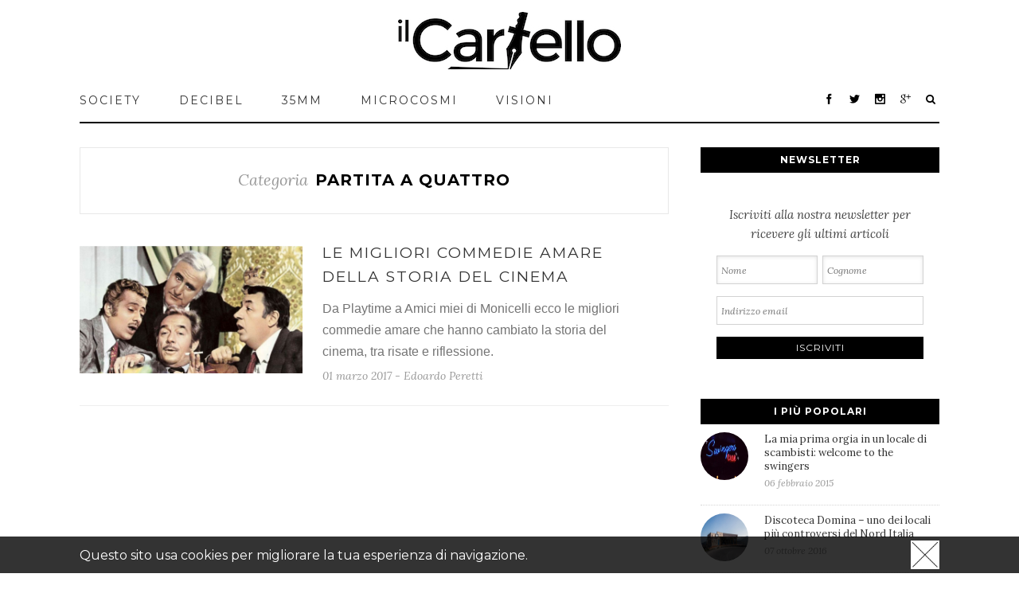

--- FILE ---
content_type: text/html; charset=UTF-8
request_url: https://www.ilcartello.eu/tag/partita-a-quattro/
body_size: 28294
content:
<!DOCTYPE html>
<html xmlns="https://www.w3.org/1999/xhtml" lang="it-IT"
 xmlns:fb="http://ogp.me/ns/fb#" xmlns:og="http://opengraphprotocol.org/schema/" xmlns:fb="http://www.facebook.com/2008/fbml">
<head>
		

	<meta http-equiv="Content-Type" content="text/html; charset=utf-8"/>

		
	
	<meta property="fb:pages" content="668485109828997" />

	
	<!--[if lte IE 8]>
	<script type="text/javascript" src="https://www.ilcartello.eu/wp-content/themes/avada/js/html5shiv.js"></script>
	<![endif]-->

	
	<meta name="viewport" id="viewport" content="" />
	<script type="text/javascript">

	function setViewport() {
	    var viewport = document.getElementById("viewport");

    	if(screen.width <= 650) {
        	viewport.setAttribute('content', 'width=650');

    	}
    } 

    setViewport();
    window.addEventListener('resize', setViewport);

	</script>

	<link rel="shortcut icon" href="https://www.ilcartello.eu/wp-content/themes/avada/images/favicon.jpg" type="image/x-icon" />

	
	
	
	
	
<!-- This site is optimized with the Yoast SEO plugin v5.0.2 - https://yoast.com/wordpress/plugins/seo/ -->
<title>Partita a quattro | il Cartello</title>
<meta name="description" content="Il Cartello è una rivista culturale che propone approfondimenti ed una selezione di articoli per Partita a quattro."/>
<meta name="keywords" content="Partita a quattro, il cartello"/>
<link rel="canonical" href="https://www.ilcartello.eu/tag/partita-a-quattro/" />
<!-- / Yoast SEO plugin. -->

<link rel='dns-prefetch' href='//maxcdn.bootstrapcdn.com' />
<link rel='dns-prefetch' href='//s.w.org' />
<link rel="alternate" type="application/rss+xml" title="il Cartello &raquo; Feed" href="https://www.ilcartello.eu/feed/" />
<link rel="alternate" type="application/rss+xml" title="il Cartello &raquo; Feed dei commenti" href="https://www.ilcartello.eu/comments/feed/" />
<link rel="alternate" type="application/rss+xml" title="il Cartello &raquo; Partita a quattro Feed del tag" href="https://www.ilcartello.eu/tag/partita-a-quattro/feed/" />
		<script type="text/javascript">
			window._wpemojiSettings = {"baseUrl":"https:\/\/s.w.org\/images\/core\/emoji\/2.3\/72x72\/","ext":".png","svgUrl":"https:\/\/s.w.org\/images\/core\/emoji\/2.3\/svg\/","svgExt":".svg","source":{"concatemoji":"https:\/\/www.ilcartello.eu\/wp-includes\/js\/wp-emoji-release.min.js?ver=4.8"}};
			!function(a,b,c){function d(a){var b,c,d,e,f=String.fromCharCode;if(!k||!k.fillText)return!1;switch(k.clearRect(0,0,j.width,j.height),k.textBaseline="top",k.font="600 32px Arial",a){case"flag":return k.fillText(f(55356,56826,55356,56819),0,0),b=j.toDataURL(),k.clearRect(0,0,j.width,j.height),k.fillText(f(55356,56826,8203,55356,56819),0,0),c=j.toDataURL(),b===c&&(k.clearRect(0,0,j.width,j.height),k.fillText(f(55356,57332,56128,56423,56128,56418,56128,56421,56128,56430,56128,56423,56128,56447),0,0),b=j.toDataURL(),k.clearRect(0,0,j.width,j.height),k.fillText(f(55356,57332,8203,56128,56423,8203,56128,56418,8203,56128,56421,8203,56128,56430,8203,56128,56423,8203,56128,56447),0,0),c=j.toDataURL(),b!==c);case"emoji4":return k.fillText(f(55358,56794,8205,9794,65039),0,0),d=j.toDataURL(),k.clearRect(0,0,j.width,j.height),k.fillText(f(55358,56794,8203,9794,65039),0,0),e=j.toDataURL(),d!==e}return!1}function e(a){var c=b.createElement("script");c.src=a,c.defer=c.type="text/javascript",b.getElementsByTagName("head")[0].appendChild(c)}var f,g,h,i,j=b.createElement("canvas"),k=j.getContext&&j.getContext("2d");for(i=Array("flag","emoji4"),c.supports={everything:!0,everythingExceptFlag:!0},h=0;h<i.length;h++)c.supports[i[h]]=d(i[h]),c.supports.everything=c.supports.everything&&c.supports[i[h]],"flag"!==i[h]&&(c.supports.everythingExceptFlag=c.supports.everythingExceptFlag&&c.supports[i[h]]);c.supports.everythingExceptFlag=c.supports.everythingExceptFlag&&!c.supports.flag,c.DOMReady=!1,c.readyCallback=function(){c.DOMReady=!0},c.supports.everything||(g=function(){c.readyCallback()},b.addEventListener?(b.addEventListener("DOMContentLoaded",g,!1),a.addEventListener("load",g,!1)):(a.attachEvent("onload",g),b.attachEvent("onreadystatechange",function(){"complete"===b.readyState&&c.readyCallback()})),f=c.source||{},f.concatemoji?e(f.concatemoji):f.wpemoji&&f.twemoji&&(e(f.twemoji),e(f.wpemoji)))}(window,document,window._wpemojiSettings);
		</script>
		<style type="text/css">
img.wp-smiley,
img.emoji {
	display: inline !important;
	border: none !important;
	box-shadow: none !important;
	height: 1em !important;
	width: 1em !important;
	margin: 0 .07em !important;
	vertical-align: -0.1em !important;
	background: none !important;
	padding: 0 !important;
}
</style>
<link rel='stylesheet' id='sb_instagram_styles-css'  href='https://www.ilcartello.eu/wp-content/plugins/instagram-feed/css/sb-instagram.min.css?ver=1.4.9' type='text/css' media='all' />
<link rel='stylesheet' id='sb_instagram_icons-css'  href='https://maxcdn.bootstrapcdn.com/font-awesome/4.6.3/css/font-awesome.min.css?ver=4.6.3' type='text/css' media='all' />
<link rel='stylesheet' id='avada-stylesheet-css'  href='https://www.ilcartello.eu/wp-content/themes/avada/style.css?ver=3.7.1' type='text/css' media='all' />
<!--[if lte IE 9]>
<link rel='stylesheet' id='avada-shortcodes-css'  href='https://www.ilcartello.eu/wp-content/themes/avada/shortcodes.css?ver=3.7.1' type='text/css' media='all' />
<![endif]-->
<link rel='stylesheet' id='fontawesome-css'  href='https://www.ilcartello.eu/wp-content/themes/avada/fonts/fontawesome/font-awesome.css?ver=3.7.1' type='text/css' media='all' />
<!--[if lte IE 9]>
<link rel='stylesheet' id='avada-IE-fontawesome-css'  href='https://www.ilcartello.eu/wp-content/themes/avada/fonts/fontawesome/font-awesome.css?ver=3.7.1' type='text/css' media='all' />
<![endif]-->
<link rel='stylesheet' id='avada-animations-css'  href='https://www.ilcartello.eu/wp-content/themes/avada/css/animations.css?ver=3.7.1' type='text/css' media='all' />
<!--[if lte IE 8]>
<link rel='stylesheet' id='avada-IE8-css'  href='https://www.ilcartello.eu/wp-content/themes/avada/css/ie8.css?ver=3.7.1' type='text/css' media='all' />
<![endif]-->
<!--[if IE]>
<link rel='stylesheet' id='avada-IE-css'  href='https://www.ilcartello.eu/wp-content/themes/avada/css/ie.css?ver=3.7.1' type='text/css' media='all' />
<![endif]-->
<link rel='stylesheet' id='avada-media-css'  href='https://www.ilcartello.eu/wp-content/themes/avada/css/media.css?ver=3.7.1' type='text/css' media='all' />
<link rel='stylesheet' id='avada-ipad-css'  href='https://www.ilcartello.eu/wp-content/themes/avada/css/ipad.css?ver=3.7.1' type='text/css' media='all' />
<script type='text/javascript' src='https://www.ilcartello.eu/wp-includes/js/jquery/jquery.js?ver=1.12.4'></script>
<script type='text/javascript' src='https://www.ilcartello.eu/wp-includes/js/jquery/jquery-migrate.min.js?ver=1.4.1'></script>
<link rel='https://api.w.org/' href='https://www.ilcartello.eu/wp-json/' />
<link rel="EditURI" type="application/rsd+xml" title="RSD" href="https://www.ilcartello.eu/xmlrpc.php?rsd" />
<link rel="wlwmanifest" type="application/wlwmanifest+xml" href="https://www.ilcartello.eu/wp-includes/wlwmanifest.xml" /> 
<meta name="generator" content="WordPress 4.8" />
<meta property="fb:app_id" content="349827738499257"/>			<meta property="fb:pages" content="668485109828997" />
			<style type="text/css" id="custom-background-css">
body.custom-background { background-image: url("https://www.il-cartello.it/wp-content/uploads/2015/07/wall_brick_2-wallpaper-2560x1440.jpg"); background-position: left top; background-size: auto; background-repeat: repeat; background-attachment: scroll; }
</style>

	
	<!--[if lte IE 8]>
	<script type="text/javascript">
	jQuery(document).ready(function() {
	var imgs, i, w;
	var imgs = document.getElementsByTagName( 'img' );
	for( i = 0; i < imgs.length; i++ ) {
		w = imgs[i].getAttribute( 'width' );
		imgs[i].removeAttribute( 'width' );
		imgs[i].removeAttribute( 'height' );
	}
	});
	</script>
	
	<script src="https://www.ilcartello.eu/wp-content/themes/avada/js/excanvas.js"></script>
	
	<![endif]-->
	
	<!--[if lte IE 9]>
	<script type="text/javascript">
	jQuery(document).ready(function() {
	
	// Combine inline styles for body tag
	jQuery('body').each( function() {	
		var combined_styles = '<style type="text/css">';

		jQuery( this ).find( 'style' ).each( function() {
			combined_styles += jQuery(this).html();
			jQuery(this).remove();
		});

		combined_styles += '</style>';

		jQuery( this ).prepend( combined_styles );
	});
	});
	</script>
	
	<![endif]-->	
	
	<script type="text/javascript">
	/*@cc_on
		@if (@_jscript_version == 10)
			document.write('<style type="text/css">.search input,.searchform input {padding-left:10px;} .avada-select-parent .select-arrow,.select-arrow{height:33px;background-color:#ffffff;}.search input{padding-left:5px;}header .tagline{margin-top:3px;}.star-rating span:before {letter-spacing: 0;}.avada-select-parent .select-arrow,.gravity-select-parent .select-arrow,.wpcf7-select-parent .select-arrow,.select-arrow{background: #fff;}.star-rating{width: 5.2em;}.star-rating span:before {letter-spacing: 0.1em;}</style>');
		@end
	@*/

	var doc = document.documentElement;
	doc.setAttribute('data-useragent', navigator.userAgent);
	</script>

		<style type="text/css">
		Avada_3.7.1{color:green;}
	
	
		
		html, body { background-color:#d7d6d6; }
	
	
	.header-wrapper .header-social, .sticky-header .sticky-shadow, .tfs-slider .slide-content, #header, #small-nav, #footer, .footer-area, #slidingbar, .page-title-container{ padding-left: 30px; padding-right: 30px; }		
	#main { padding-left: 30px; padding-right: 30px; }
	.width-100 .fullwidth-box, .width-100 .fusion-section-separator {
		padding-left: 30px;
		padding-right: 30px;
	}
	.width-100 .fullwidth-box, .width-100 .fusion-section-separator {
		margin-left: -30px;
		margin-right: -30px;
	}
	/* for full width container with 100% interior checked */
	.width-100 .hundred-percent-fullwidth {
		padding-left: 0px !important; padding-right: 0px !important;
	}

	.mobile-menu-design-modern #mobile-nav li a, .mobile-header-search { padding-left: 30px; padding-right: 30px; }
	
	.mobile-menu-design-modern #mobile-nav li.mobile-nav-item .open-submenu { padding-right: 35px; }			
	.mobile-menu-design-modern #mobile-nav li.mobile-nav-item li a { padding-left: 42px; }
	.mobile-menu-design-modern #mobile-nav li.mobile-nav-item li li a { padding-left: 55px; }
	.mobile-menu-design-modern #mobile-nav li.mobile-nav-item li li li a { padding-left: 68px; }
	.mobile-menu-design-modern #mobile-nav li.mobile-nav-item li li li li a { padding-left: 81px; }		

	.rtl.mobile-menu-design-modern #mobile-nav li.mobile-nav-item .open-submenu { padding-left: 30px; padding-right: 15px; }
	.rtl.mobile-menu-design-modern #mobile-nav li.mobile-nav-item li a { padding-left: 0; padding-right: 42px; }
	.rtl.mobile-menu-design-modern #mobile-nav li.mobile-nav-item li li a { padding-left: 0; padding-right: 55px;	}
	.rtl.mobile-menu-design-modern #mobile-nav li.mobile-nav-item li li li a { padding-left: 0; padding-right: 68px; }
	.rtl.mobile-menu-design-modern #mobile-nav li.mobile-nav-item li li li li a { padding-left: 0; padding-left: 81px; }

		
				

	
	/*IE11 hack */
	@media screen and (-ms-high-contrast: active), (-ms-high-contrast: none) {
		.avada-select-parent .select-arrow,.select-arrow, 
		.wpcf7-select-parent .select-arrow{height:33px;line-height:33px;}
		.gravity-select-parent .select-arrow{height:24px;line-height:24px;}
		
		#wrapper .gf_browser_ie.gform_wrapper .button,
		#wrapper .gf_browser_ie.gform_wrapper .gform_footer input.button{ padding: 0 20px; }
	}

	a:hover, .tooltip-shortcode, #mobile-nav li.mobile-nav-item .open-submenu:hover {
	color:#000000;
}
#nav ul .current_page_item > a, #nav ul .current-menu-item > a, #nav ul > .current-menu-parent > a,
#sticky-nav ul .current_page_item > a, #sticky-nav ul .current-menu-item > a, #sticky-nav ul > .current-menu-parent > a,
.footer-area ul li a:hover,
.footer-area .fusion-tabs-widget .tab-holder .news-list li .post-holder a:hover,
.footer-area .fusion-accordian .panel-title a:hover,
#slidingbar-area ul li a:hover,
#slidingbar-area .fusion-accordian .panel-title a:hover,
.portfolio-tabs li.active a, .faq-tabs li.active a,
.project-content .project-info .project-info-box a:hover,
#main .post h2 a:hover,
#main .about-author .title a:hover,
span.dropcap,.footer-area a:hover,#slidingbar-area a:hover,.copyright a:hover,
.sidebar .widget_categories li a:hover,
.sidebar .widget li a:hover,
#nav ul li > a:hover, #sticky-nav ul li > a:hover,
#nav .cart-contents .cart-link a:hover, #nav .cart-contents .checkout-link a:hover, #nav .cart-contents .cart-link a:hover:before, #nav .cart-contents .checkout-link a:hover:before,
.date-and-formats .format-box i,
h5.toggle:hover a,
.tooltip-shortcode,.content-box-percentage,
.fusion-popover,
.woocommerce .address .edit:hover:after,
.my_account_orders .order-actions a:hover:after,
.more a:hover:after,.read-more:hover:after,.entry-read-more a:hover:after,.pagination-prev:hover:before,.pagination-next:hover:after,.bbp-topic-pagination .prev:hover:before,.bbp-topic-pagination .next:hover:after,
.single-navigation a[rel=prev]:hover:before,.single-navigation a[rel=next]:hover:after,
.sidebar .widget_nav_menu li a:hover:before,.sidebar .widget_categories li a:hover:before,
.sidebar .widget .recentcomments:hover:before,.sidebar .widget_recent_entries li a:hover:before,
.sidebar .widget_archive li a:hover:before,.sidebar .widget_pages li a:hover:before,
.sidebar .widget_links li a:hover:before,.side-nav .arrow:hover:after,.woocommerce-tabs .tabs a:hover .arrow:after,
#wrapper .jtwt .jtwt_tweet a:hover,
.star-rating:before,.star-rating span:before,.price ins .amount, .avada-order-details .shop_table.order_details tfoot tr:last-child .amount,
.price > .amount,.woocommerce-pagination .prev:hover,.woocommerce-pagination .next:hover,.woocommerce-pagination .prev:hover:before,.woocommerce-pagination .next:hover:after,
.woocommerce-tabs .tabs li.active a,.woocommerce-tabs .tabs li.active a .arrow:after,
#wrapper .cart-checkout a:hover,#wrapper .cart-checkout a:hover:before,
.widget_shopping_cart_content .total .amount,.widget_layered_nav li a:hover:before,
.widget_product_categories li a:hover:before,#header-sticky .my-account-link-active:after,#header .my-account-link-active:after,.woocommerce-side-nav li.active a,.woocommerce-side-nav li.active a:after,.my_account_orders .order-number a,.shop_table .product-subtotal .amount,
.cart_totals .order-total .amount,form.checkout .shop_table tfoot .order-total .amount,#final-order-details .mini-order-details tr:last-child .amount,.rtl .more a:hover:before,.rtl .read-more:hover:before,.rtl .entry-read-more a:hover:before,#header-sticky .my-cart-link-active:after,.header-wrapper .my-cart-link-active:after,#wrapper .sidebar .current_page_item > a,#wrapper .sidebar .current-menu-item > a,#wrapper .sidebar .current_page_item > a:before,#wrapper .sidebar .current-menu-item > a:before,#wrapper .footer-area .current_page_item > a,#wrapper .footer-area .current-menu-item > a,#wrapper .footer-area .current_page_item > a:before,#wrapper .footer-area .current-menu-item > a:before,#wrapper #slidingbar-area .current_page_item > a,#wrapper #slidingbar-area .current-menu-item > a,#wrapper #slidingbar-area .current_page_item > a:before,#wrapper #slidingbar-area .current-menu-item > a:before,.side-nav ul > li.current_page_item > a,.side-nav li.current_page_ancestor > a,
.gform_wrapper span.ginput_total,.gform_wrapper span.ginput_product_price,.ginput_shipping_price,
.bbp-topics-front ul.super-sticky a:hover, .bbp-topics ul.super-sticky a:hover, .bbp-topics ul.sticky a:hover, .bbp-forum-content ul.sticky a:hover, .fusion-accordian .panel-title a:hover, #nav .cart-contents .cart-link a:hover:before, #nav .cart-contents .checkout-link a:hover:before{
	color:#000000;
}
.fusion-content-boxes .heading-link:hover h2 {
	color:#000000 !important;
}
.fusion-content-boxes .heading-link:hover .icon i, .fusion-accordian .panel-title a:hover .fa-fusion-box {
	background-color: #000000 !important;
	border-color: #000000 !important;
}

.sidebar .image .image-extras .image-extras-content a:hover { color: #333333; }
.star-rating:before,.star-rating span:before {
	color:#000000;
}
.tagcloud a:hover,#slidingbar-area .tagcloud a:hover,.footer-area .tagcloud a:hover{ color: #FFFFFF; text-shadow: none; -moz-text-shadow: none; -webkit-text-shadow: none; }
#nav ul .current_page_item > a, #nav ul .current-menu-item  > a, #nav ul > .current-menu-parent > a, #nav ul .current-menu-ancestor > a, .navigation li.current-menu-ancestor > a,
#sticky-nav ul .current_page_item > a, #sticky-nav ul .current-menu-item > a, #sticky-nav ul > .current-menu-parent > a, #sticky-nav li.current-menu-ancestor > a,
#nav ul ul,#sticky-nav ul ul,
.reading-box,
.portfolio-tabs li.active a, .faq-tabs li.active a,
#wrapper .fusion-tabs-widget .tab-holder .tabs li.active a,
#wrapper .post-content blockquote,
.progress-bar-content,
.pagination .current,
.bbp-topic-pagination .current,
.pagination a.inactive:hover,
.woocommerce-pagination .page-numbers.current,
.woocommerce-pagination .page-numbers:hover,
#wrapper .fusion-megamenu-wrapper .fusion-megamenu-holder,
#nav ul li > a:hover,#sticky-nav ul li > a:hover,.woocommerce-pagination .current,
.tagcloud a:hover,#header-sticky .my-account-link:hover:after,#header .my-account-link:hover:after,body #header-sticky .my-account-link-active:after,body #header .my-account-link-active:after,
#bbpress-forums div.bbp-topic-tags a:hover,
#wrapper .fusion-tabs.classic .nav-tabs > .active > .tab-link:hover, #wrapper .fusion-tabs.classic .nav-tabs > .active > .tab-link:focus, #wrapper .fusion-tabs.classic .nav-tabs > .active > .tab-link,#wrapper .fusion-tabs.vertical-tabs.classic .nav-tabs > li.active > .tab-link{
	border-color:#000000;
}
#nav ul .current-menu-ancestor > a,.navigation li.current-menu-ancestor > a, #sticky-nav li.current-menu-ancestor > a {
	color: #000000;
}
#wrapper .side-nav li.current_page_item a{
	border-right-color:#000000;
	border-left-color:#000000;
}
.header-v2 .header-social, .header-v3 .header-social, .header-v4 .header-social,.header-v5 .header-social,.header-v2{
	border-top-color:#000000;
}

.fusion-accordian .panel-title .active .fa-fusion-box,
ul.circle-yes li:before,
.circle-yes ul li:before,
.progress-bar-content,
.pagination .current,
.bbp-topic-pagination .current,
.header-v3 .header-social,.header-v4 .header-social,.header-v5 .header-social,
.date-and-formats .date-box,.table-2 table thead,
.onsale,.woocommerce-pagination .current,
.woocommerce .social-share li a:hover i,
.price_slider_wrapper .ui-slider .ui-slider-range,
.tagcloud a:hover,.cart-loading,
#toTop:hover,
#bbpress-forums div.bbp-topic-tags a:hover,
#wrapper .search-table .search-button input[type="submit"]:hover,
ul.arrow li:before,
p.demo_store,
.avada-myaccount-data .digital-downloads li:before, .avada-thank-you .order_details li:before,
.sidebar .widget_layered_nav li.chosen, .sidebar .widget_layered_nav_filters li.chosen {
	background-color:#000000;
}
.woocommerce .social-share li a:hover i {
	border-color:#000000;
}
.bbp-topics-front ul.super-sticky, .bbp-topics ul.super-sticky, .bbp-topics ul.sticky, .bbp-forum-content ul.sticky	{
	background-color: #ffffe8;
	opacity: 1;
}




#slidingbar {
	background-color:#363839;
	background-color:rgba(54,56,57,1);
}
.sb-toggle-wrapper {
	border-top-color:#363839;
	border-top-color:rgba(54,56,57,1);
}
#wrapper #slidingbar-area .fusion-tabs-widget .tab-holder .tabs li {
	border-color: #363839;
	border-color: rgba(54,56,57,1);
}




	#header-sticky .my-cart-link:after, #header-sticky a.search-link:after, #side-header .my-cart-link:after, #side-header a.search-link:after, #header .my-cart-link:after, #header a.search-link:after,
	#small-nav .my-cart-link:after, #small-nav a.search-link:after{ border: none; }
	#side-header .my-cart-link:after, #side-header a.search-link:after{ padding: 0; }
.mobile-nav-holder .mobile-selector, 
.mobile-topnav-holder .mobile-selector, 
#mobile-nav {
	background-color: #f9f9f9}
.mobile-nav-holder .mobile-selector, .mobile-topnav-holder .mobile-selector, #mobile-nav, #mobile-nav li a, #mobile-nav li a:hover, .mobile-nav-holder .mobile-selector .selector-down, .mobile-menu-design-modern .header-wrapper #mobile-nav, .sh-mobile-nav-holder.mobile-nav-holder-modern #mobile-nav,
#mobile-nav li.mobile-current-nav-item > a, .mobile-topnav-holder .mobile-selector .selector-down{ border-color: #dadada; }
.mobile-nav-holder .mobile-selector .selector-down:before, .mobile-menu-icons a, .mobile-menu-icons a:before, .mobile-topnav-holder .mobile-selector .selector-down:before{color:#dadada;}
#mobile-nav li > a:hover,
#mobile-nav li.mobile-current-nav-item > a {
	background-color: #f6f6f6}


body #header-sticky.sticky-header .sticky-shadow{background:rgba(255, 255, 255, 0.97);}
.no-rgba #header-sticky.sticky-header .sticky-shadow{background:#ffffff; filter: progid: DXImageTransform.Microsoft.Alpha(Opacity=97); opacity: 0.97;}

#header,#small-nav,#side-header{
	background-color:#ffffff;
	background-color:rgba(255,255,255,1);
}

#main,#wrapper,
.fusion-separator .icon-wrapper, html, body, .bbp-arrow { background-color:#ffffff; }

.footer-area{
	background-color:#363839;
}
#wrapper .footer-area .fusion-tabs-widget .tab-holder .tabs li {
	border-color:#363839;
}

.footer-area{
	border-color:#e9eaee;
}

#footer{
	background-color:#282a2b;
}

#footer{
	border-color:#4B4C4D;
}

.sep-boxed-pricing .panel-heading{
	background-color:#c4a362;
	border-color:#c4a362;
}
.fusion-pricing-table .panel-body .price .integer-part, .fusion-pricing-table .panel-body .price .decimal-part,
.full-boxed-pricing.fusion-pricing-table .standout .panel-heading h3{
	color:#c4a362;
}
.image .image-extras{
	background-image: linear-gradient(top, rgba(232,203,144,0.8) 0%, rgba(214,173,90,0.8) 100%);
	background-image: -o-linear-gradient(top, rgba(232,203,144,0.8) 0%, rgba(214,173,90,0.8) 100%);
	background-image: -moz-linear-gradient(top, rgba(232,203,144,0.8) 0%, rgba(214,173,90,0.8) 100%);
	background-image: -webkit-linear-gradient(top, rgba(232,203,144,0.8) 0%, rgba(214,173,90,0.8) 100%);
	background-image: -ms-linear-gradient(top, rgba(232,203,144,0.8) 0%, rgba(214,173,90,0.8) 100%);

	background-image: -webkit-gradient(
		linear,
		left top,
		left bottom,
		color-stop(0, rgba(232,203,144,0.8)),
		color-stop(1, rgba(214,173,90,0.8))
	);
	filter: progid:DXImageTransform.Microsoft.gradient(startColorstr='#e8cb90', endColorstr='#d6ad5a')
			progid: DXImageTransform.Microsoft.Alpha(Opacity=0);
}
.no-cssgradients .image .image-extras{
	background:#e8cb90;
}
.image:hover .image-extras {
	filter: progid:DXImageTransform.Microsoft.gradient(startColorstr='#e8cb90', endColorstr='#d6ad5a')
 			progid: DXImageTransform.Microsoft.Alpha(Opacity=100);
 }
.portfolio-one .button,
#main .comment-submit,
#reviews input#submit,
.comment-form input[type="submit"],
.wpcf7-form input[type="submit"],.wpcf7-submit,
.bbp-submit-wrapper .button,
.button-default,
.button.default,
.price_slider_amount button,
.gform_wrapper .gform_button,
.woocommerce .single_add_to_cart_button,
.woocommerce button.button,
.woocommerce .shipping-calculator-form .button,
.woocommerce form.checkout #place_order,
.woocommerce .checkout_coupon .button,
.woocommerce .login .button,
.woocommerce .register .button,
.woocommerce .avada-order-details .order-again .button,
.woocommerce .avada-order-details .order-again .button,
.woocommerce .lost_reset_password input[type=submit],
#bbp_user_edit_submit,
.ticket-selector-submit-btn[type=submit],
.gform_page_footer input[type=button]{
	background: #e8cb90;
	color: #785510;
	
		
	background-image: -webkit-gradient( linear, left bottom, left top, from( #d6ad5a ), to( #e8cb90 ) );
	background-image: -webkit-linear-gradient( bottom,#d6ad5a, #e8cb90 );
	background-image:	-moz-linear-gradient( bottom, #d6ad5a, #e8cb90 );
	background-image:	  -o-linear-gradient( bottom, #d6ad5a, #e8cb90 );
	background-image: linear-gradient( to top,#d6ad5a, #e8cb90 );	

	filter: progid:DXImageTransform.Microsoft.gradient(startColorstr='#e8cb90', endColorstr='#d6ad5a');
		
	-webkit-transition: all .2s;
	-moz-transition: all .2s;
	-ms-transition: all .2s;	
	-o-transition: all .2s;
	transition: all .2s;	
}
.no-cssgradients .portfolio-one .button,
.no-cssgradients #main .comment-submit,
.no-cssgradients #reviews input#submit,
.no-cssgradients .comment-form input[type="submit"],
.no-cssgradients .wpcf7-form input[type="submit"],
.no-cssgradients .wpcf7-submit,
.no-cssgradients .bbp-submit-wrapper .button,
.no-cssgradients .button-default,
.no-cssgradients .button.default,
.no-cssgradients .price_slider_amount button,
.no-cssgradients .gform_wrapper .gform_button,
.no-cssgradients .woocommerce .single_add_to_cart_button,
.no-cssgradients .woocommerce button.button,
.no-cssgradients .woocommerce .shipping-calculator-form .button,
.no-cssgradients .woocommerce form.checkout #place_order,
.no-cssgradients .woocommerce .checkout_coupon .button,
.no-cssgradients .woocommerce .login .button,
.no-cssgradients .woocommerce .register .button,
.no-cssgradients .woocommerce .avada-order-details .order-again .button
.no-cssgradients .woocommerce .lost_reset_password input[type=submit],
.no-cssgradients #bbp_user_edit_submit,
.no-cssgradients .ticket-selector-submit-btn[type=submit],
.no-cssgradients .gform_page_footer input[type=button]{
	background:#e8cb90;
}
.portfolio-one .button:hover,
#main .comment-submit:hover,
#reviews input#submit:hover,
.comment-form input[type="submit"]:hover,
.wpcf7-form input[type="submit"]:hover,.wpcf7-submit:hover,
.bbp-submit-wrapper .button:hover,
.button-default:hover,
.button.default:hover,
.price_slider_amount button:hover,
.gform_wrapper .gform_button:hover,
.woocommerce .single_add_to_cart_button:hover,
.woocommerce .shipping-calculator-form .button:hover,
.woocommerce form.checkout #place_order:hover,
.woocommerce .checkout_coupon .button:hover,
.woocommerce .login .button:hover,
.woocommerce .register .button:hover,
.woocommerce .avada-order-details .order-again .button:hover,
.woocommerce .lost_reset_password input[type=submit]:hover,
#bbp_user_edit_submit:hover,
.ticket-selector-submit-btn[type=submit]:hover,
.gform_page_footer input[type=button]:hover{
	background: #d6ad5a;
	color: #785510;
	
		
	background-image: -webkit-gradient( linear, left bottom, left top, from( #e8cb90 ), to( #d6ad5a ) );
	background-image: -webkit-linear-gradient( bottom, #e8cb90, #d6ad5a );
	background-image:	-moz-linear-gradient( bottom, #e8cb90}, #d6ad5a );
	background-image:	  -o-linear-gradient( bottom, #e8cb90, #d6ad5a );
	background-image: linear-gradient( to top, #e8cb90, #d6ad5a );

	filter: progid:DXImageTransform.Microsoft.gradient(startColorstr='#d6ad5a', endColorstr='#e8cb90');
	}
.no-cssgradients .portfolio-one .button:hover,
.no-cssgradients #main .comment-submit:hover,
.no-cssgradients #reviews input#submit:hover,
.no-cssgradients .comment-form input[type="submit"]:hover,
.no-cssgradients .wpcf7-form input[type="submit"]:hover,
.no-cssgradients .wpcf7-submit:hover,
.no-cssgradients .bbp-submit-wrapper .button:hover,
.no-cssgradients .button-default:hover,
.no-cssgradinets .button.default:hover,
.no-cssgradients .price_slider_amount button:hover,
.no-cssgradients .gform_wrapper .gform_button:hover,
.no-cssgradients .woocommerce .single_add_to_cart_button:hover
.no-cssgradients .woocommerce .shipping-calculator-form .button:hover,
.no-cssgradients .woocommerce form.checkout #place_order:hover,
.no-cssgradients .woocommerce .checkout_coupon .button:hover,
.no-cssgradients .woocommerce .login .button:hover,
.no-cssgradients .woocommerce .register .button:hover,
.no-cssgradients .woocommerce .avada-order-details .order-again .button:hover,
.no-cssgradients .woocommerce .lost_reset_password input[type=submit]:hover,
.no-cssgradients #bbp_user_edit_submit:hover,
.no-cssgradients .ticket-selector-submit-btn[type=submit]:hover,
.no-cssgradients .gform_page_footer input[type=button]:hover{
	background:#d6ad5a;
}

.image .image-extras .image-extras-content .icon.link-icon, .image .image-extras .image-extras-content .icon.gallery-icon { background-color:#333333; }
.image-extras .image-extras-content h3, .image .image-extras .image-extras-content h3 a, .image .image-extras .image-extras-content h4, .image .image-extras .image-extras-content h4 a,.image .image-extras .image-extras-content h3, .image .image-extras .image-extras-content h2, .image .image-extras .image-extras-content a,.image .image-extras .image-extras-content .cats,.image .image-extras .image-extras-content .cats a{ color:#333333; }

.page-title-container{border-color:#d2d3d4;}

.footer-area{
	
		padding-top: 43px;
	
		padding-bottom: 40px;
	}
.footer-area > .avada-row, #footer > .avada-row {
		padding-left: 0px;
	
		padding-right: 0px;
	}



#footer{
		padding-top: 18px;
	
		padding-bottom: 16px;
	}

.fontawesome-icon.circle-yes{
	background-color:#333333;
}

.fontawesome-icon.circle-yes{
	border-color:#333333;
}

.fontawesome-icon,
.avada-myaccount-data .digital-downloads li:before,
.avada-myaccount-data .digital-downloads li:after,
.avada-thank-you .order_details li:before,
.avada-thank-you .order_details li:after,
.post-content .error-menu li:before,
.post-content .error-menu li:after{
	color:#ffffff;
}

.fusion-title .title-sep,.product .product-border{
	border-color:#e0dede;
}

.review blockquote q,.post-content blockquote,form.checkout .payment_methods .payment_box{
	background-color:#f6f3f3;
}
.fusion-testimonials .author:after{
	border-top-color:#f6f3f3;
}

.review blockquote q,.post-content blockquote{
	color:#747474;
}



body, #nav ul li ul li a, #sticky-nav ul li ul li a,
#wrapper .fusion-megamenu-wrapper .fusion-megamenu-widgets-container,
.more,
.avada-container h3,
.meta .date,
.review blockquote q,
.review blockquote div strong,
.image .image-extras .image-extras-content h4,
.image .image-extras .image-extras-content h4 a,
.project-content .project-info h4,
.post-content blockquote,
.button-default, .button-large, .button-small, .button-medium,.button-xlarge,
.button.large, .button.small, .button.medium,.button.xlarge,
.ei-title h3,.cart-contents,
.comment-form input[type="submit"],
.wpcf7-form input[type="submit"],
.gform_wrapper .gform_button,
.woocommerce-success-message .button,
.woocommerce .single_add_to_cart_button,
.woocommerce button.button,
.woocommerce .shipping-calculator-form .button,
.woocommerce form.checkout #place_order,
.woocommerce .checkout_coupon .button,
.woocommerce .login .button,
.woocommerce .register .button,
.page-title h3,
.blog-shortcode h3.timeline-title,
#reviews #comments > h2,
.image .image-extras .image-extras-content h3,
.image .image-extras .image-extras-content h2,
.image .image-extras .image-extras-content a,
.image .image-extras .image-extras-content .cats,
.image .image-extras .image-extras-content .cats a,
.image .image-extras .image-extras-content .price,
#wrapper #nav ul li ul li > a, #wrapper #sticky-nav ul li ul li > a,
#bbp_user_edit_submit,
.ticket-selector-submit-btn[type=submit],
.gform_page_footer input[type=button]{
	font-family:"Oxygen", Arial, Helvetica, sans-serif;
}

.avada-container h3,
.review blockquote div strong,
.footer-area  h3,
#slidingbar-area  h3,
.button-default, .button-large, .button-small, .button-medium,.button-xlarge,
.button.large, .button.small, .button.medium,.button.xlarge,
.woocommerce .single_add_to_cart_button,
.woocommerce button.button,
.woocommerce .shipping-calculator-form .button,
.woocommerce form.checkout #place_order,
.woocommerce .checkout_coupon .button,
.woocommerce .login .button,
.woocommerce .register .button,
.woocommerce .avada-order-details .order-again .button,
.comment-form input[type="submit"],
.wpcf7-form input[type="submit"],
.gform_wrapper .gform_button,
#bbp_user_edit_submit,
.ticket-selector-submit-btn[type=submit],
.gform_page_footer input[type=button]{
	font-weight:bold;
}
.meta .date,
.review blockquote q,
.post-content blockquote{
	font-style:italic;
}


#nav, #sticky-nav, .navigation,
.side-nav li a{
	font-family:"Oswald", Arial, Helvetica, sans-serif;
}

#main .reading-box h2,
#main h2,
.page-title h1,
.image .image-extras .image-extras-content h3,.image .image-extras .image-extras-content h3 a,
#main .post h2,
.sidebar .widget h3,
#wrapper .fusion-tabs-widget .tab-holder .tabs li a,
.share-box h4,
.project-content h3,
.author .author_title,
.fusion-pricing-table .title-row,
.fusion-pricing-table .pricing-row,
.fusion-person .person-desc .person-author .person-author-wrapper,
.fusion-accordian .panel-title,
.fusion-accordian .panel-heading a,
.fusion-tabs .nav-tabs  li .tab-link,
.post-content h1, .post-content h2, .post-content h3, .post-content h4, .post-content h5, .post-content h6,
.ei-title h2, #header-sticky,#header .tagline,
table th,.project-content .project-info h4,
.woocommerce-success-message .msg,.product-title, .cart-empty,
#wrapper .fusion-megamenu-wrapper .fusion-megamenu-title,
.main-flex .slide-content h2, .main-flex .slide-content h3,
.fusion-modal .modal-title, .popover .popover-title,
.fusion-flip-box .flip-box-heading-back{
	font-family:"Oswald", Arial, Helvetica, sans-serif;
}


.footer-area  h3,#slidingbar-area  h3{
	font-family:"Oxygen", Arial, Helvetica, sans-serif;
}

body,.sidebar .slide-excerpt h2, .footer-area .slide-excerpt h2,#slidingbar-area .slide-excerpt h2,
.jtwt .jtwt_tweet, .sidebar .jtwt .jtwt_tweet {
	font-size:16px;
		line-height:24px;
}
.project-content .project-info h4,.gform_wrapper label,.gform_wrapper .gfield_description,
.footer-area ul, #slidingbar-area ul, .fusion-tabs-widget .tab-holder .news-list li .post-holder a,
.fusion-tabs-widget .tab-holder .news-list li .post-holder .meta{
	font-size:16px;
		line-height:24px;
}
.blog-shortcode h3.timeline-title { font-size:16px;line-height:16px; }
.counter-box-content, .fusion-alert,.fusion-progressbar .sr-only, .post-content blockquote, .review blockquote q{ font-size:16px; }

body,.sidebar .slide-excerpt h2, .footer-area .slide-excerpt h2,#slidingbar-area .slide-excerpt h2,.post-content blockquote, .review blockquote q{
	line-height:24px;
}
.project-content .project-info h4,.fusion-accordian .panel-body, #side-header .header-social .header-info, #side-header .header-social .top-menu {
	line-height:24px;
}

#nav,#sticky-nav,.navigation{font-size:20px;}

#small-nav .cart, #small-nav .search-link{font-size:19px;}

#wrapper #nav ul li ul li > a, #wrapper #sticky-nav ul li ul li > a{font-size:16px;}

.header-social *{font-size:12px;}

.page-title ul,.page-title ul li,page-title ul li a{font-size:10px;}

.side-nav li a{font-size:15px;}

.sidebar .widget h3{font-size:16px;}

#slidingbar-area h3{font-size:16px;line-height:16px;}

.footer-area h3{font-size:16px;line-height:16px;}

.copyright{font-size:12px;}

#wrapper .fusion-megamenu-wrapper .fusion-megamenu-title{font-size:25px;}


#header-sticky .avada-row,#header .avada-row, #main .avada-row, .footer-area .avada-row,#slidingbar-area .avada-row, #footer .avada-row, .page-title, .header-social .avada-row, #small-nav .avada-row, .tfs-slider .slide-content-container .slide-content{ max-width:1000px; }


.post-content h1{
	font-size:30px;
		line-height:45px;
}

.post-content h1{
	line-height:36px;
}

#wrapper .post-content h2,#wrapper .fusion-title h2,#wrapper #main .post-content .fusion-title h2,#wrapper .title h2,#wrapper #main .post-content .title h2,#wrapper  #main .post h2, #wrapper  #main .post h2, #wrapper .woocommerce .checkout h3, #main .portfolio h2 {
	font-size:22px;
		line-height:33px;
}

#wrapper .post-content h2,#wrapper .fusion-title h2,#wrapper #main .post-content .fusion-title h2,#wrapper .title h2,#wrapper #main .post-content .title h2,#wrapper #main .post h2,#wrapper  .woocommerce .checkout h3, .cart-empty{
	line-height:30px;
}

.post-content h3,.project-content h3,#header .tagline,.product-title,#side-header .tagline{
	font-size:17px;
		line-height:26px;
}
p.demo_store,.fusion-modal .modal-title { font-size:17px; }

.post-content h3,.project-content h3,#header .tagline,.product-title,#side-header .tagline{
	line-height:28px;
}

.post-content h4, .portfolio-item .portfolio-content h4, .image-extras .image-extras-content h3, .image-extras .image-extras-content h3 a, .image .image-extras .image-extras-content a,
.fusion-person .person-author-wrapper .person-name, .fusion-person .person-author-wrapper .person-title
{
	font-size:16px;
		line-height:24px;
}
#wrapper .fusion-tabs-widget .tab-holder .tabs li a,.person-author-wrapper, #reviews #comments > h2,
.popover .popover-title,.fusion-flip-box .flip-box-heading-back{
	font-size:16px;
}
.fusion-accordian .panel-title a,.fusion-sharing-box h4,
.fusion-tabs .nav-tabs > li .tab-link
{font-size:16px;}

.post-content h4, #reviews #comments > h2,
.fusion-sharing-box h4,
.fusion-person .person-author-wrapper .person-name, .fusion-person .person-author-wrapper .person-title {
	line-height:29px;
}

.post-content h5{
	font-size:15px;
		line-height:23px;
}

.post-content h5{
	line-height:24px;
}

.post-content h6{
	font-size:15px;
		line-height:23px;
}

.post-content h6{
	line-height:16px;
}

.ei-title h2{
	font-size:42px;
		line-height:63px;
}

.ei-title h3{
	font-size:20px;
		line-height:30px;
}

.image .image-extras .image-extras-content h4, .image .image-extras .image-extras-content h4 a, .image .image-extras .image-extras-content .cats, .image .image-extras .image-extras-content .cats a, .fusion-recent-posts .columns .column .meta {
	font-size:12px;
		line-height:18px;
}
.post .meta-info, .fusion-blog-grid .entry-meta-single, .fusion-blog-timeline .entry-meta-single, .fusion-blog-grid .entry-comments, .fusion-blog-timeline .entry-comments, .fusion-blog-grid .entry-read-more, .fusion-blog-timeline .entry-read-more, .fusion-blog-medium .entry-meta, .fusion-blog-large .entry-meta, .fusion-blog-medium-alternate .entry-meta, .fusion-blog-large-alternate .entry-meta, .fusion-blog-medium-alternate .entry-read-more, .fusion-blog-large-alternate .entry-read-more, .fusion-recent-posts .columns .column .meta, .post .single-line-meta { font-size:12px; }

.cart-contents *, .top-menu .cart-content a .cart-title, .top-menu .cart-content a .quantity, .image .image-extras .image-extras-content .product-buttons a, .product-buttons a, #header-sticky .cart-content a .cart-title, #header-sticky .cart-content a .quantity, #header .cart-content a .cart-title, #header .cart-content a .quantity, .sticky-header #sticky-nav .cart-checkout a, #header .cart-checkout a {
	font-size:12px;
		line-height:18px;
}

.pagination, .page-links, .woocommerce-pagination, .pagination .pagination-next, .woocommerce-pagination .next, .pagination .pagination-prev, .woocommerce-pagination .prev { font-size:12px; }

.header-social .menu > li {
	line-height:48px;
}
.header-wrapper .header-social .menu > li {
	height:48px;
}

body,.post .post-content,.post-content blockquote,#wrapper .fusion-tabs-widget .tab-holder .news-list li .post-holder .meta,.sidebar .jtwt,#wrapper .meta,.review blockquote div,.search input,.project-content .project-info h4,.title-row,.simple-products-slider .price .amount,
.quantity .qty,.quantity .minus,.quantity .plus,.timeline-layout h3.timeline-title, .blog-timeline-layout h3.timeline-title, #reviews #comments > h2,
.sidebar .widget_nav_menu li, .sidebar .widget_categories li, .sidebar .widget_product_categories li, .sidebar .widget_meta li, .sidebar .widget .recentcomments, .sidebar .widget_recent_entries li, .sidebar .widget_archive li, .sidebar .widget_pages li, .sidebar .widget_links li, .sidebar .widget_layered_nav li, .sidebar .widget_product_categories li
{color:#747474;}

.post-content h1,.title h1,.woocommerce-success-message .msg, .woocommerce-message{
	color:#333333;
}

#main .post h2,.post-content h2,.fusion-title h2,.title h2,.woocommerce-tabs h2,.search-page-search-form h2, .cart-empty, .woocommerce h2, .woocommerce .checkout h3{
	color:#333333;
}

.post-content h3,.sidebar .widget h3,.project-content h3,.fusion-title h3,.title h3,#header .tagline,.person-author-wrapper span,.product-title,#side-header .tagline{
	color:#333333;
}

.post-content h4,.project-content .project-info h4,.share-box h4,.fusion-title h4,.title h4,#wrapper .fusion-tabs-widget .tab-holder .tabs li a, .fusion-accordian .panel-title a,
.fusion-tabs .nav-tabs > li .tab-link
{
	color:#333333;
}

.post-content h5,.fusion-title h5,.title h5{
	color:#333333;
}

.post-content h6,.fusion-title h6,.title h6{
	color:#333333;
}

.page-title h1, .page-title h3{
		color:#333333;
	}

.sep-boxed-pricing .panel-heading h3{
	color:#333333;
}

.full-boxed-pricing.fusion-pricing-table .panel-heading h3{
	color:#333333;
}

body a,
body a:before,
body a:after,
.single-navigation a[rel="prev"]:before,
.single-navigation a[rel="next"]:after
{color:#333333;}
.project-content .project-info .project-info-box a,.sidebar .widget li a, .sidebar .widget .recentcomments, .sidebar .widget_categories li, #main .post h2 a, .about-author .title a,
.shop_attributes tr th,.image-extras a,.products-slider .price .amount,z.my_account_orders thead tr th,.shop_table thead tr th,.cart_totals table th,form.checkout .shop_table tfoot th,form.checkout .payment_methods label,#final-order-details .mini-order-details th,#main .product .product_title,.shop_table.order_details tr th,
.sidebar .widget_layered_nav li.chosen a, .sidebar .widget_layered_nav li.chosen a:before,.sidebar .widget_layered_nav_filters li.chosen a, .sidebar .widget_layered_nav_filters li.chosen a:before,
.order-dropdown li a:hover, .catalog-ordering .order li a:hover
{color:#333333;}

body #toTop:before {color:#fff;}

.page-title ul,.page-title ul li,.page-title ul li a{color:#333333;}

#slidingbar-area h3{color:#DDDDDD;}

#slidingbar-area,#slidingbar-area article.col,#slidingbar-area .jtwt,#slidingbar-area .jtwt .jtwt_tweet{color:#8C8989;}

#slidingbar-area a, #slidingbar-area .jtwt .jtwt_tweet a, #wrapper #slidingbar-area .fusion-tabs-widget .tab-holder .tabs li a, #slidingbar-area .fusion-accordian .panel-title a{color:#BFBFBF;}

.sidebar .widget h3, .sidebar .widget .heading h3{color:#333333;}

.footer-area h3{color:#DDDDDD;}

.footer-area,.footer-area article.col,.footer-area .jtwt,.footer-area .jtwt .jtwt_tweet,.copyright{color:#8C8989;}

.footer-area a,.footer-area .jtwt .jtwt_tweet a,#wrapper .footer-area .fusion-tabs-widget .tab-holder .tabs li a,.footer-area .fusion-tabs-widget .tab-holder .news-list li .post-holder a,.copyright a,
.footer-area .fusion-accordian .panel-title a{color:#BFBFBF;}

#nav ul li > a,#sticky-nav ul li > a,.side-nav li a,#header-sticky .cart-content a,#header-sticky .cart-content a:hover,#header .cart-content a,#header .cart-content a:hover, #side-header .cart-content a:hover,#small-nav .cart-content a,
#small-nav .cart-content a:hover,#wrapper .header-social .top-menu .cart > a,#wrapper .header-social .top-menu .cart > a > .amount, #wrapper .fusion-megamenu-wrapper .fusion-megamenu-title,#wrapper .fusion-megamenu-wrapper .fusion-megamenu-title a,.my-cart-link:after,a.search-link:after, .top-menu .cart > a:before, .top-menu .cart > a:after
{color:#333333;}
#header-sticky .my-account-link:after, #header .my-account-link:after, #side-header .my-account-link:after{border-color:#333333;}

#nav ul .current-menu-ancestor > a, .navigation li.current-menu-ancestor > a, #sticky-nav li.current-menu-ancestor > a,#nav ul .current_page_item > a, #nav ul .current-menu-item > a, #nav ul > .current-menu-parent > a, #nav ul ul,#wrapper .fusion-megamenu-wrapper .fusion-megamenu-holder,.navigation li.current-menu-ancestor > a,#nav ul li > a:hover,
#sticky-nav ul .current_page_item > a, #sticky-nav ul .current-menu-item > a, #sticky-nav ul > .current-menu-parent > a, #sticky-nav ul ul,#sticky-nav li.current-menu-ancestor > a,.navigation li.current-menu-ancestor > a,#sticky-nav ul li > a:hover,
#header-sticky .my-cart-link-active:after, .header-wrapper .my-cart-link-active:after, #side-header .my-cart-link-active:after
{color:#e9a825;border-color:#e9a825;}

#nav ul ul,#sticky-nav ul ul{border-color:#e9a825;}
#wrapper .main-nav-search .search-link:hover:after, #wrapper .main-nav-search.search-box-open .search-link:after, #wrapper .my-cart-link:hover:after {color:#e9a825;}

#nav ul ul,#sticky-nav ul ul,
#wrapper .fusion-megamenu-wrapper .fusion-megamenu-holder .fusion-megamenu-submenu,
#nav ul .login-box,#sticky-nav ul .login-box,
#nav ul .cart-contents,#sticky-nav ul .cart-contents,
#small-nav ul .login-box,#small-nav ul .cart-contents,
#main-nav-search-form, #sticky-nav-search-form
{background-color:#f2efef;}

#wrapper #nav ul li ul li > a,#wrapper #sticky-nav ul li ul li > a,.side-nav li li a,.side-nav li.current_page_item li a, #nav .cart-contents a, #nav .cart-contents .cart-link a:before, #nav .cart-contents .checkout-link a:before, #nav .cart-contents a:hover
{color:#333333;}
#wrapper .fusion-megamenu-wrapper .fusion-megamenu-bullet, .fusion-megamenu-bullet{border-left-color:#333333;}

.ei-title h2{color:#333333;}

.ei-title h3{color:#747474;}

#wrapper .header-social .header-info, #wrapper .header-social a {color:#ffffff;}
@media only screen and (max-width: 800px){
	.mobile-menu-design-modern #wrapper .header-social .top-menu .cart > a, .mobile-menu-design-modern #wrapper .header-social .top-menu .cart > a:before {color:#ffffff;}
}
#wrapper .header-social .mobile-topnav-holder li a {color: #333333;}

.header-social .menu .sub-menu {width:100px;}


.sep-single,.sep-double,.sep-dashed,.sep-dotted,.search-page-search-form{border-color:#e0dede;}
.ls-avada, .avada-skin-rev,.es-carousel-wrapper.fusion-carousel-small .es-carousel ul li img,.fusion-accordian .fusion-panel,.progress-bar,
#small-nav,.portfolio-tabs,.faq-tabs,.single-navigation,.project-content .project-info .project-info-box,
.fusion-blog-medium-alternate .post, .fusion-blog-large-alternate .post,
.post .meta-info,.grid-layout .post .post-wrapper,.grid-layout .post .content-sep, 
.portfolio .portfolio-boxed .portfolio-item-wrapper, .portfolio .portfolio-boxed .content-sep, .portfolio-one .portfolio-item.portfolio-boxed .portfolio-item-wrapper,
.grid-layout .post .flexslider,.timeline-layout .post,.timeline-layout .post .content-sep,
.timeline-layout .post .flexslider,h3.timeline-title,.timeline-arrow,
.fusion-counters-box .fusion-counter-box .counter-box-border, tr td,
.table, .table > thead > tr > th, .table > tbody > tr > th, .table > tfoot > tr > th, .table > thead > tr > td, .table > tbody > tr > td, .table > tfoot > tr > td,
.table-1 table,.table-1 table th,.table-1 tr td,.tkt-slctr-tbl-wrap-dv table,.tkt-slctr-tbl-wrap-dv tr td
.table-2 table thead,.table-2 tr td,
.sidebar .widget li a,.sidebar .widget .recentcomments,.sidebar .widget_categories li,
#wrapper .fusion-tabs-widget .tab-holder,.commentlist .the-comment,
.side-nav,#wrapper .side-nav li a,.rtl .side-nav,h5.toggle.active + .toggle-content,
#wrapper .side-nav li.current_page_item li a,.tabs-vertical .tabset,
.tabs-vertical .tabs-container .tab_content,
.fusion-tabs.vertical-tabs.clean .nav-tabs li .tab-link,
.pagination a.inactive, .page-links a,.woocommerce-pagination .page-numbers,.bbp-topic-pagination .page-numbers,.rtl .woocommerce .social-share li,.author .author_social, .fusion-blog-medium .entry-meta, .fusion-blog-large .entry-meta,
.side-nav li a,.sidebar .product_list_widget li,.sidebar .widget_layered_nav li,.price_slider_wrapper,.tagcloud a,
.sidebar .widget_nav_menu li, .sidebar .widget_categories li, .sidebar .widget_product_categories li, .sidebar .widget_meta li, .sidebar .widget .recentcomments, .sidebar .widget_recent_entries li, .sidebar .widget_archive li, .sidebar .widget_pages li, .sidebar .widget_links li, .sidebar .widget_layered_nav li, .sidebar .widget_product_categories li,
#customer_login_box,.avada_myaccount_user,#wrapper .myaccount_user_container span,
.woocommerce-side-nav li a,.woocommerce-content-box,.woocommerce-content-box h2,.my_account_orders tr,.woocommerce .address h4,.shop_table tr,.cart_totals .total,.chzn-container-single .chzn-single,.chzn-container-single .chzn-single div,.chzn-drop,form.checkout .shop_table tfoot,.input-radio,p.order-info,.cart-content a img,.panel.entry-content,
.woocommerce-tabs .tabs li a,.woocommerce .social-share,.woocommerce .social-share li,.quantity,.quantity .minus, .quantity .qty,.shop_attributes tr,.woocommerce-success-message,#reviews li .comment-text,
.cart-totals-buttons,.cart_totals, .shipping_calculator, .coupon, .woocommerce .cross-sells, #customer_login .col-1, #customer_login .col-2, .woocommerce-message, .woocommerce form.checkout #customer_details .col-1, .woocommerce form.checkout #customer_details .col-2,
.cart_totals h2, .shipping_calculator h2, .coupon h2, .woocommerce .checkout h3, #customer_login h2, .woocommerce .cross-sells h2, .order-total, .woocommerce .addresses .title, #main .cart-empty, #main .return-to-shop, .side-nav-left .side-nav
{border-color:#e0dede;}
#final-order-details .mini-order-details tr:last-child
{border-color:#e0dede;}

.price_slider_wrapper .ui-widget-content
{background-color:#e0dede;}
.gform_wrapper .gsection{border-bottom:1px dotted #e0dede;}

.quantity .minus,.quantity .plus{background-color:#fbfaf9;}

.quantity .minus:hover,.quantity .plus:hover{background-color:#ffffff;}

#slidingbar-area .widget_categories li a, #slidingbar-area li.recentcomments, #slidingbar-area ul li a, #slidingbar-area .product_list_widget li, #slidingbar-area .widget_recent_entries ul li {border-bottom: 1px solid #505152;}
#slidingbar-area .tagcloud a, 
#wrapper #slidingbar-area .fusion-tabs-widget .tab-holder, 
#wrapper #slidingbar-area .fusion-tabs-widget .tab-holder .news-list li,
#slidingbar-area .fusion-accordian .fusion-panel
{border-color: #505152;}

.footer-area .widget_categories li a, .footer-area li.recentcomments, .footer-area ul li a, .footer-area .product_list_widget li, .footer-area .tagcloud a,
#wrapper .footer-area .fusion-tabs-widget .tab-holder, 
#wrapper .footer-area .fusion-tabs-widget .tab-holder .news-list li, 
.footer-area .widget_recent_entries li,
.footer-area .fusion-accordian .fusion-panel
{border-color: #505152;}

.input-text, input[type="text"], textarea,
input.s,#comment-input input,#comment-textarea textarea,.comment-form-comment textarea, .post-password-form .password,
.wpcf7-form .wpcf7-text,.wpcf7-form .wpcf7-quiz,.wpcf7-form .wpcf7-number,.wpcf7-form textarea,.wpcf7-form .wpcf7-select,.wpcf7-captchar,.wpcf7-form .wpcf7-date,
.gform_wrapper .gfield input[type=text],.gform_wrapper .gfield input[type=email],.gform_wrapper .gfield textarea,.gform_wrapper .gfield select,
#bbpress-forums .bbp-search-form #bbp_search,.bbp-reply-form input#bbp_topic_tags,.bbp-topic-form input#bbp_topic_title, .bbp-topic-form input#bbp_topic_tags, .bbp-topic-form select#bbp_stick_topic_select, .bbp-topic-form select#bbp_topic_status_select,#bbpress-forums div.bbp-the-content-wrapper textarea.bbp-the-content,.bbp-login-form input,
.main-nav-search-form input,.search-page-search-form input,.chzn-container-single .chzn-single,.chzn-container .chzn-drop,
.avada-select-parent select,.avada-select-parent .select-arrow, #wrapper .select-arrow,
select,
#lang_sel_click a.lang_sel_sel,
#lang_sel_click ul ul a, #lang_sel_click ul ul a:visited,
#lang_sel_click a, #lang_sel_click a:visited,#wrapper .search-table .search-field input{
background-color:#ffffff;}

.input-text, input[type="text"], textarea,
input.s,input.s .placeholder,#comment-input input,#comment-textarea textarea,#comment-input .placeholder,#comment-textarea .placeholder,.comment-form-comment textarea, .post-password-form .password,
.wpcf7-form .wpcf7-text,.wpcf7-form .wpcf7-quiz,.wpcf7-form .wpcf7-number,.wpcf7-form textarea,.wpcf7-form .wpcf7-select,.wpcf7-select-parent .select-arrow,.wpcf7-captchar,.wpcf7-form .wpcf7-date,
.gform_wrapper .gfield input[type=text],.gform_wrapper .gfield input[type=email],.gform_wrapper .gfield textarea,.gform_wrapper .gfield select,
select,
#bbpress-forums .bbp-search-form #bbp_search,.bbp-reply-form input#bbp_topic_tags,.bbp-topic-form input#bbp_topic_title, .bbp-topic-form input#bbp_topic_tags, .bbp-topic-form select#bbp_stick_topic_select, .bbp-topic-form select#bbp_topic_status_select,#bbpress-forums div.bbp-the-content-wrapper textarea.bbp-the-content,.bbp-login-form input,
.main-nav-search-form input,.search-page-search-form input,.chzn-container-single .chzn-single,.chzn-container .chzn-drop,.avada-select-parent select, #wrapper .search-table .search-field input
{color:#aaa9a9;}
input#s::-webkit-input-placeholder,#comment-input input::-webkit-input-placeholder,.post-password-form .password::-webkit-input-placeholder,#comment-textarea textarea::-webkit-input-placeholder,.comment-form-comment textarea::-webkit-input-placeholder,.input-text::-webkit-input-placeholder{color:#aaa9a9;}
input#s:-moz-placeholder,#comment-input input:-moz-placeholder,.post-password-form .password::-moz-input-placeholder,#comment-textarea textarea:-moz-placeholder,.comment-form-comment textarea:-moz-placeholder,.input-text:-moz-placeholder,
input#s:-ms-input-placeholder,#comment-input input:-ms-input-placeholder,.post-password-form .password::-ms-input-placeholder,#comment-textarea textarea:-moz-placeholder,.comment-form-comment textarea:-ms-input-placeholder,.input-text:-ms-input-placeholder
{color:#aaa9a9;}

.input-text, input[type="text"], textarea,
input.s,#comment-input input,#comment-textarea textarea,.comment-form-comment textarea, .post-password-form .password,
.wpcf7-form .wpcf7-text,.wpcf7-form .wpcf7-quiz,.wpcf7-form .wpcf7-number,.wpcf7-form textarea,.wpcf7-form .wpcf7-select,.wpcf7-select-parent .select-arrow,.wpcf7-captchar,.wpcf7-form .wpcf7-date,
.gform_wrapper .gfield input[type=text],.gform_wrapper .gfield input[type=email],.gform_wrapper .gfield textarea,.gform_wrapper .gfield_select[multiple=multiple],.gform_wrapper .gfield select,.gravity-select-parent .select-arrow,.select-arrow,
#bbpress-forums .quicktags-toolbar,#bbpress-forums .bbp-search-form #bbp_search,.bbp-reply-form input#bbp_topic_tags,.bbp-topic-form input#bbp_topic_title, .bbp-topic-form input#bbp_topic_tags, .bbp-topic-form select#bbp_stick_topic_select, .bbp-topic-form select#bbp_topic_status_select,#bbpress-forums div.bbp-the-content-wrapper textarea.bbp-the-content,#wp-bbp_topic_content-editor-container,#wp-bbp_reply_content-editor-container,.bbp-login-form input,
.main-nav-search-form input,.search-page-search-form input,.chzn-container-single .chzn-single,.chzn-container .chzn-drop,
.avada-select-parent select,.avada-select-parent .select-arrow,
select,
#lang_sel_click a.lang_sel_sel,
#lang_sel_click ul ul a, #lang_sel_click ul ul a:visited,
#lang_sel_click a, #lang_sel_click a:visited,
#wrapper .search-table .search-field input
{border-color:#d2d2d2;}


#wrapper #nav ul li ul li > a,#wrapper #sticky-nav ul li ul li > a,
#header-sticky .cart-content a,#header .cart-content a,#small-nav .cart-content a
{border-bottom:1px solid #dcdadb;}

#wrapper .fusion-megamenu-wrapper .fusion-megamenu-submenu,
#wrapper #nav .fusion-megamenu-wrapper .fusion-megamenu-border,
#nav .fusion-navbar-nav .fusion-megamenu-wrapper ul ul, #sticky-nav .fusion-navbar-nav .fusion-megamenu-wrapper ul ul,
#wrapper #nav .fusion-navbar-nav .fusion-megamenu-wrapper ul ul li, #wrapper #sticky-nav .fusion-navbar-nav .fusion-megamenu-wrapper ul ul li,
#header-sticky .cart-content a,#header-sticky .cart-content a:hover,#header-sticky .login-box,#header-sticky .cart-contents,
#header .cart-content a, #side-header .cart-content a, #header .cart-content a:hover,#side-header .cart-content a:hover,#header .login-box,#header .cart-contents, #side-header .cart-contents,#small-nav .login-box,#small-nav .cart-contents,#small-nav .cart-content a,#small-nav .cart-content a:hover,
#main-nav-search-form, #sticky-nav-search-form
{border-color:#dcdadb;}

#wrapper #nav ul li ul li > a:hover, #wrapper #nav ul li ul li.current-menu-item > a,
#wrapper .fusion-navbar-nav > li .sub-menu .current-menu-ancestor,
#wrapper #sticky-nav ul li ul li > a:hover, #wrapper #sticky-nav ul li ul li.current-menu-item > a,
#header-sticky .cart-content a:hover,#header .cart-content a:hover,#side-header .cart-content a:hover,#small-nav .cart-content a:hover,
#lang_sel_click a.lang_sel_sel:hover,
#lang_sel_click ul ul a:hover,
#lang_sel_click a:hover
{background-color:#f8f8f8;}

#header .tagline,#side-header .tagline{
	color:#747474;
}

#header .tagline,#side-header .tagline{
	font-size:16px;
	line-height:30px;
}

#wrapper .page-title h1{
		font-size:20px;
		line-height:normal;
}

#wrapper .page-title h3{
		font-size:18px;
		line-height: 30px;
}

.header-social,.header-v2 #header,.header-v3 #header,.header-v4 #header, .header-v5 #header, #header,.header-v4 #small-nav,.header-v5 #small-nav, .header-social .alignleft{
	border-bottom-color:#e5e5e5;
}
#side-header{border-color:#e5e5e5;}
#side-header #nav.nav-holder .navigation > li > a{border-top-color:#e5e5e5;border-bottom-color:#e5e5e5;}

#nav ul ul,#sticky-nav ul ul{
	width:170px;
}

#nav ul ul li ul,#sticky-nav ul ul li ul{
	left:170px;
}
ul.navigation > li:last-child ul ul{
	left:-170px;
}
#nav .fusion-megamenu-wrapper ul{left:auto;}
.rtl #header #nav ul ul li:hover ul, .rtl #small-nav #nav ul ul li:hover ul, .rtl .sticky-header #sticky-nav ul ul li:hover ul {
	right:170px;
	left: auto;
}
.rtl ul.navigation > li:last-child ul ul{
	right:-170px;
	left: auto;
}
.rtl #wrapper #nav .fusion-megamenu-wrapper ul,
.rtl #wrapper #header-sticky #nav .fusion-megamenu-wrapper ul{
	left:auto;
	right:auto;
}
body.side-header-left #side-header #nav ul .sub-menu li ul {
	left:170px;
}
body.side-header-right #side-header #nav > ul .sub-menu {
	left:-170px;
}

#main .sidebar{
	background-color:#ffffff;
}


#content{
	width:71%;
}

#main .sidebar{
	width:23%;
}


.double-sidebars #content {
	width:52%;
	margin-left: 24%;
}

.double-sidebars #main #sidebar{
	width:21%;
	margin-left:-76%;
}
.double-sidebars #main #sidebar-2{
	width:21%;
	margin-left: 3%;
}

#wrapper .header-social{
	background-color:#000000;
}

#wrapper .header-social .menu > li, .mobile-menu-sep{
	border-color:#ffffff;
}

#wrapper .header-social .menu .sub-menu,#wrapper .header-social .login-box,#wrapper .header-social .cart-contents,.main-nav-search-form{
	background-color:#ffffff;
}

#wrapper .header-social .menu .sub-menu li, #wrapper .header-social .menu .sub-menu li a,#wrapper .header-social .login-box .forgetmenot, #wrapper .top-menu .cart-contents a, .top-menu .cart-contents .cart-link a:before, .top-menu .cart-contents .checkout-link a:before{
	color:#747474;
}

#wrapper .header-social .menu .sub-menu li a:hover,.top-menu .cart-content a:hover {
	background-color:#fafafa;
}

#wrapper .header-social .menu .sub-menu li a:hover, #wrapper .top-menu .cart-contents a:hover, #wrapper .top-menu .cart-contents .cart-link a:hover:before, #wrapper .top-menu .cart-contents .checkout-link a:hover:before{
	color:#333333;
}

#wrapper .header-social .menu .sub-menu,#wrapper .header-social .menu .sub-menu li,.top-menu .cart-content a,#wrapper .header-social .login-box,#wrapper .header-social .cart-contents,.main-nav-search-form{
	border-color:#e5e5e5;
}

#header-sticky .cart-checkout,#header .cart-checkout,.top-menu .cart,.top-menu .cart-checkout,#small-nav .cart-checkout{
	background-color:#fafafa;
}

.fusion-accordian .panel-title a .fa-fusion-box{background-color:#333333;}

.progress-bar-content{background-color:#a0ce4e;border-color:#a0ce4e;}
.content-box-percentage{color:#a0ce4e;}

.progress-bar{background-color:#f6f6f6;border-color:#f6f6f6;}

#wrapper .date-and-formats .format-box{background-color:#eef0f2;}

.es-nav-prev,.es-nav-next{background-color:#999999;}

.es-nav-prev:hover,.es-nav-next:hover{background-color:#808080;}

.content-boxes .col{background-color:transparent;}

#wrapper .sidebar .fusion-tabs-widget .tabs-container{background-color:#ffffff;}
body .sidebar .fusion-tabs-widget .tab-hold .tabs li{border-right:1px solid #ffffff;}
body.rtl #wrapper .sidebar .fusion-tabs-widget .tab-hold .tabset li{border-left-color:#ffffff;}
body .sidebar .fusion-tabs-widget .tab-holder .tabs li a, .sidebar .fusion-tabs-widget .tab-holder .tabs li a{background:#f1f2f2;border-bottom:0;color:#747474;}
body .sidebar .fusion-tabs-widget .tab-hold .tabs li a:hover{background:#ffffff;border-bottom:0;}
body .sidebar .fusion-tabs-widget .tab-hold .tabs li.active a, body .sidebar .fusion-tabs-widget .tab-holder .tabs li.active a{background:#ffffff;border-bottom:0;}
body .sidebar .fusion-tabs-widget .tab-hold .tabs li.active a, body .sidebar .fusion-tabs-widget .tab-holder .tabs li.active a{border-top-color:#000000;}

#wrapper .sidebar .fusion-tabs-widget .tab-holder,.sidebar .fusion-tabs-widget .tab-holder .news-list li{border-color:#ebeaea;}

.fusion-sharing-box{background-color:#f6f6f6;}

.grid-layout .post .post-wrapper,.timeline-layout .post,.blog-timeline-layout .post, .portfolio .portfolio-boxed .portfolio-item-wrapper{background-color:transparent;}

.grid-layout .post .flexslider,.grid-layout .post .post-wrapper,.grid-layout .post .content-sep,.products li,.product-details-container,.product-buttons,.product-buttons-container, .product .product-buttons,.blog-timeline-layout .post,.blog-timeline-layout .post .content-sep,
.blog-timeline-layout .post .flexslider,.timeline-layout .post,.timeline-layout .post .content-sep,
.portfolio .portfolio-boxed .portfolio-item-wrapper, .portfolio .portfolio-boxed .content-sep,
.timeline-layout .post .flexslider,.timeline-layout h3.timeline-title, .fusion-blog-timeline .timeline-title{border-color:#ebeaea;}
.timeline-layout  .timeline-circle,.timeline-layout .timeline-title,.blog-timeline-layout  .timeline-circle,.blog-timeline-layout .timeline-title{background-color:#ebeaea;}
.timeline-icon,.timeline-arrow:before,.blog-timeline-layout timeline-icon,.blog-timeline-layout .timeline-arrow:before{color:#ebeaea;}

	#bbpress-forums li.bbp-header,
	#bbpress-forums div.bbp-reply-header,#bbpress-forums #bbp-single-user-details #bbp-user-navigation li.current a,div.bbp-template-notice, div.indicator-hint{ background:#ebeaea; }
	#bbpress-forums .bbp-replies div.even { background: transparent; }

	#bbpress-forums ul.bbp-lead-topic, #bbpress-forums ul.bbp-topics, #bbpress-forums ul.bbp-forums, #bbpress-forums ul.bbp-replies, #bbpress-forums ul.bbp-search-results,
	#bbpress-forums li.bbp-body ul.forum, #bbpress-forums li.bbp-body ul.topic,
	#bbpress-forums div.bbp-reply-content,#bbpress-forums div.bbp-reply-header,
	#bbpress-forums div.bbp-reply-author .bbp-reply-post-date,
	#bbpress-forums div.bbp-topic-tags a,#bbpress-forums #bbp-single-user-details,div.bbp-template-notice, div.indicator-hint,
	.bbp-arrow{ border-color:#ebeaea; }


#posts-container.grid-layout {
	margin: 0 -20px;
}
#posts-container.grid-layout .post {
	padding: 20px;
}

.quicktags-toolbar input {
	background: linear-gradient(to top, #ffffff, #ffffff ) #3E3E3E;
	background: -o-linear-gradient(to top, #ffffff, #ffffff ) #3E3E3E;
	background: -moz-linear-gradient(to top, #ffffff, #ffffff ) #3E3E3E;
	background: -webkit-linear-gradient(to top, #ffffff, #ffffff ) #3E3E3E;
	background: -ms-linear-gradient(to top, #ffffff, #ffffff ) #3E3E3E;
	background: linear-gradient(to top, #ffffff, #ffffff ) #3E3E3E;

	background-image: -webkit-gradient(
		linear,
		left top,
		left bottom,
		color-stop(0, #ffffff),
		color-stop(1, #ffffff)
	);
	filter: progid:DXImageTransform.Microsoft.gradient(startColorstr='#ffffff', endColorstr='#ffffff')
			progid: DXImageTransform.Microsoft.Alpha(Opacity=0);

	border: 1px solid #d2d2d2;
	color: #aaa9a9;
}

.quicktags-toolbar input:hover {
	background: #ffffff;
}


@media only screen and (max-width: 940px){
	.page-title .breadcrumbs{display:none;}
}
@media only screen and (min-device-width: 768px) and (max-device-width: 1024px) and (orientation: portrait){
	.page-title .breadcrumbs{display:none;}
}




#nav.nav-holder .navigation > li > a{height:40px;line-height:40px;}

#nav ul li, #sticky-nav ul li { padding-right: 45px; }
.rtl #nav > .fusion-navbar-nav > li, .rtl #small-nav > .fusion-navbar-nav > li, .rtl #sticky-nav > .fusion-navbar-nav > li { padding-left: 45px; }

#nav ul li > a, #sticky-nav ul li > a, .navigation li.current-menu-ancestor > a,
#nav ul li > a, #sticky-nav ul li > a, .navigation li.current-menu-ancestor > a
{ border-top-width: 3px;}

.side-header-left #side-header #nav.nav-holder .navigation li.current-menu-ancestor > a,
.side-header-left #side-header #nav.nav-holder .navigation li.current-menu-item > a
{ border-right-width: 3px;}

.side-header-right #side-header #nav.nav-holder .navigation li.current-menu-ancestor > a,
.side-header-right #side-header #nav.nav-holder .navigation li.current-menu-item > a 
{ border-left-width: 3px;}

.ei-slider{width:100%;}

.ei-slider{height:400px;}

.button.default,.gform_wrapper .gform_button,#comment-submit,.woocommerce form.checkout #place_order,.woocommerce .single_add_to_cart_button, .woocommerce button.button,#reviews input#submit,.woocommerce .login .button,.woocommerce .register .button,
.bbp-submit-wrapper button,.wpcf7-form input[type="submit"], .wpcf7-submit, .bbp-submit-wrapper .button,#bbp_user_edit_submit, .ticket-selector-submit-btn[type=submit], .gform_page_footer input[type=button]
{border-color:#785510;}
.button.default:hover,.gform_wrapper .gform_button:hover,#comment-submit:hover,.woocommerce form.checkout #place_order:hover.woocommerce .single_add_to_cart_button:hover, .woocommerce button.button:hover,#reviews input#submit:hover,.woocommerce .login .button:hover,.woocommerce .register .button:hover,
.bbp-submit-wrapper button:hover,.wpcf7-form input[type="submit"]:hover, .wpcf7-submit:hover, .bbp-submit-wrapper .button:hover,#bbp_user_edit_submit:hover, .ticket-selector-submit-btn[type=submit]:hover, .gform_page_footer input[type=button];hover
{border-color:#785510;}

.button.default,.button-default,.gform_wrapper .gform_button,#comment-submit,.woocommerce .avada-shipping-calculator-form .button,.woocommerce form.checkout #place_order,.woocommerce .single_add_to_cart_button, .woocommerce button.button,#reviews input#submit,.woocommerce .login .button,.woocommerce .register .button,
.bbp-submit-wrapper button,.wpcf7-form input[type="submit"], .wpcf7-submit, .bbp-submit-wrapper .button,#bbp_user_edit_submit, .ticket-selector-submit-btn[type=submit], .gform_page_footer input[type=button]
{
	text-shadow:none;
	box-shadow: none;
}

.button.default.button-3d.button-small, .fusion-button.button-small.button-3d, .ticket-selector-submit-btn[type=submit]
{
	-webkit-box-shadow: inset 0px 1px 0px #fff, 0px 2px 0px #785510, 1px 4px 4px 2px rgba(0,0,0,0.3);
	-moz-box-shadow: 	inset 0px 1px 0px #fff, 0px 2px 0px #785510, 1px 4px 4px 2px rgba(0,0,0,0.3);
	box-shadow: 		inset 0px 1px 0px #fff, 0px 2px 0px #785510, 1px 4px 4px 2px rgba(0,0,0,0.3);		
}		
.button.default.button-3d.button-small:active, .fusion-button.button-small.button-3d:active
{
	-webkit-box-shadow: inset 0px 1px 0px #fff, 0px 1px 0px #785510, 1px 4px 4px 2px rgba(0,0,0,0.3);
	-moz-box-shadow: 	inset 0px 1px 0px #fff, 0px 1px 0px #785510, 1px 4px 4px 2px rgba(0,0,0,0.3);
	box-shadow: 		inset 0px 1px 0px #fff, 0px 1px 0px #785510, 1px 4px 4px 2px rgba(0,0,0,0.3);		
}
.button.default.button-3d.button-medium, .fusion-button.button-medium.button-3d
{
	-webkit-box-shadow: inset 0px 1px 0px #fff, 0px 3px 0px #785510, 1px 5px 5px 3px rgba(0,0,0,0.3);
	-moz-box-shadow: 	inset 0px 1px 0px #fff, 0px 3px 0px #785510, 1px 5px 5px 3px rgba(0,0,0,0.3);
	box-shadow: 		inset 0px 1px 0px #fff, 0px 3px 0px #785510, 1px 5px 5px 3px rgba(0,0,0,0.3);		
}
.button.default.button-3d.button-medium:active .fusion-button.button-medium.button-3d:active
{
	-webkit-box-shadow: inset 0px 1px 0px #fff, 0px 1px 0px #785510, 1px 5px 5px 3px rgba(0,0,0,0.3);
	-moz-box-shadow: 	inset 0px 1px 0px #fff, 0px 1px 0px #785510, 1px 5px 5px 3px rgba(0,0,0,0.3);
	box-shadow: 		inset 0px 1px 0px #fff, 0px 1px 0px #785510, 1px 5px 5px 3px rgba(0,0,0,0.3);		
}
.button.default.button-3d.button-large, .fusion-button.button-large.button-3d
{
	-webkit-box-shadow: inset 0px 1px 0px #fff, 0px 4px 0px #785510, 1px 6px 6px 3px rgba(0,0,0,0.3);
	-moz-box-shadow: 	inset 0px 1px 0px #fff, 0px 4px 0px #785510, 1px 6px 6px 3px rgba(0,0,0,0.3);
	box-shadow: 		inset 0px 1px 0px #fff, 0px 4px 0px #785510, 1px 6px 6px 3px rgba(0,0,0,0.3);		
}		
.button.default.button-3d.button-large:active, .fusion-button.button-large.button-3d:active
{
	-webkit-box-shadow: inset 0px 1px 0px #fff, 0px 1px 0px #785510, 1px 6px 6px 3px rgba(0,0,0,0.3);
	-moz-box-shadow: 	inset 0px 1px 0px #fff, 0px 1px 0px #785510, 1px 6px 6px 3px rgba(0,0,0,0.3);
	box-shadow: 		inset 0px 1px 0px #fff, 0px 1px 0px #785510, 1px 6px 6px 3px rgba(0,0,0,0.3);				
}
.button.default.button-3d.button-xlarge, .fusion-button.button-xlarge.button-3d
{
	-webkit-box-shadow: inset 0px 1px 0px #fff, 0px 5px 0px #785510, 1px 7px 7px 3px rgba(0,0,0,0.3);
	-moz-box-shadow: 	inset 0px 1px 0px #fff, 0px 5px 0px #785510, 1px 7px 7px 3px rgba(0,0,0,0.3);
	box-shadow: 		inset 0px 1px 0px #fff, 0px 5px 0px #785510, 1px 7px 7px 3px rgba(0,0,0,0.3);		
}		
.button.default.button-3d.button-xlarge:active, .fusion-button.button-xlarge.button-3d:active
{
	-webkit-box-shadow: inset 0px 1px 0px #fff, 0px 2px 0px #785510, 1px 7px 7px 3px rgba(0,0,0,0f.3);
	-moz-box-shadow: 	inset 0px 1px 0px #fff, 0px 2px 0px #785510, 1px 7px 7px 3px rgba(0,0,0,0.3);
	box-shadow: 		inset 0px 1px 0px #fff, 0px 2px 0px #785510, 1px 7px 7px 3px rgba(0,0,0,0.3);					
}

.button.default,.fusion-button,.button-default,.gform_wrapper .gform_button,#comment-submit,.woocommerce form.checkout #place_order,.woocommerce .single_add_to_cart_button, .woocommerce button.button,#reviews input#submit,.woocommerce .login .button,.woocommerce .register .button,
.bbp-submit-wrapper .button,.wpcf7-form input[type="submit"], .wpcf7-submit, #bbp_user_edit_submit, .gform_page_footer input[type=button]
{border-width:0px;border-style: solid;}
.button.default:hover, .fusion-button.button-default:hover, .ticket-selector-submit-btn[type=submit]{border-width:0px;border-style: solid;}


.button.default,.button-default,#comment-submit,.woocommerce form.checkout #place_order,.woocommerce .single_add_to_cart_button, .woocommerce button.button,#reviews input#submit,.woocommerce .avada-shipping-calculator-form .button,.woocommerce .login .button,.woocommerce .register .button,
.bbp-submit-wrapper .button,.wpcf7-form input[type="submit"], .wpcf7-submit, #bbp_user_edit_submit, .ticket-selector-submit-btn[type=submit], .gform_page_footer input[type=button], .gform_wrapper .gform_button
{border-radius: 2px;}


#slidingbar-area a{text-shadow:none;}

.image .image-extras .image-extras-content h3,
.image .image-extras .image-extras-content h4,
.image .image-extras .image-extras-content a,
.image .image-extras .image-extras-content h4,
.image .image-extras .image-extras-content .cats,
.image .image-extras .image-extras-content .cats a,
.image .image-extras .image-extras-content .price,
.image .image-extras .image-extras-content * {
	text-shadow:none;
}

.footer-area a,.copyright{text-shadow:none;}

.reading-box{background-color:#f6f6f6;}

.isotope .isotope-item {
  -webkit-transition-property: top, left, opacity;
	 -moz-transition-property: top, left, opacity;
	  -ms-transition-property: top, left, opacity;
	   -o-transition-property: top, left, opacity;
		  transition-property: top, left, opacity;
}


.header-v4 #small-nav,.header-v5 #small-nav{background-color:#FFFFFF;}

#side-header .logo,.rtl #side-header .logo{float:none;text-align:center;}
#header .logo,.rtl #header .logo{float:none;text-align:center;}



.bbp_reply_admin_links .admin_links_sep, .bbp-admin-links .admin_links_sep{
	display: none;
}


.woocommerce form.checkout .col-2, .woocommerce form.checkout #order_review_heading, .woocommerce form.checkout #order_review {
	display: none;
}



@media only screen and (min-device-width: 768px) and (max-device-width: 1024px) and (orientation: portrait) {
		#wrapper .page-title-container{
		height:80px !important;
	}
	}

#side-header .side-header-content, #side-header #nav.nav-holder .navigation > li > a, .header-wrapper .header-social .avada-row, .header-wrapper #header .avada-row, #header-sticky .avada-row, .header-v4 #small-nav .avada-row { padding-left: 0px; }

#side-header .side-header-content, #side-header #nav.nav-holder .navigation > li > a, .header-wrapper .header-social .avada-row, .header-wrapper #header .avada-row, #header-sticky .avada-row, .header-v4 #small-nav .avada-row { padding-right: 0px; }


#side-header{width:280px;}
body.side-header-left #wrapper{margin-left:280px;}
body.side-header-right #wrapper{margin-right:280px;}
body.side-header-left #side-header #nav > ul > li > ul, body.side-header-left #side-header #nav .login-box, body.side-header-left #side-header #nav .cart-contents, body.side-header-left #side-header #nav .main-nav-search-form{left:279px;}
body.rtl #boxed-wrapper{ position: relative; }
body.rtl.layout-boxed-mode.side-header-left #side-header{ position: absolute; left: 0; top: 0; margin-left:0px; }
body.rtl.side-header-left #side-header .side-header-wrapper{ position: fixed; width:280px;}



#wrapper .header-wrapper .fusion-megamenu-wrapper .fusion-megamenu {
  -webkit-box-shadow: 0 2px 2px #999;
  -moz-box-shadow: 0 2px 2px #999;
  box-shadow: 0 2px 2px #999;
}
#wrapper #side-header .fusion-megamenu-wrapper .fusion-megamenu {
	-webkit-box-shadow: 0px 10px 50px -2px rgba(0, 0, 0, 0.14);
	-moz-box-shadow: 0px 10px 50px -2px rgba(0, 0, 0, 0.14);
	box-shadow: 0px 10px 50px -2px rgba(0, 0, 0, 0.14);
}
#nav ul ul,
#sticky-nav ul ul {
	-moz-box-shadow: 1px 1px 30px rgba(0, 0, 0, 0.06);
	-webkit-box-shadow: 1px 1px 30px rgba(0, 0, 0, 0.06);
	box-shadow: 1px 1px 30px rgba(0, 0, 0, 0.06);
}


.layout-wide-mode .header-wrapper .header-social .avada-row, 
.layout-wide-mode #header .avada-row, 
.layout-wide-mode #header-sticky .avada-row, 
.layout-wide-mode #small-nav .avada-row
{ max-width: 100%; }



			html, body {
		background-color: white;
	}
	body{
		background-color: white;
	}
	#wrapper{
		max-width: 1080px;
		margin:0 auto;
	}
	.wrapper_blank { display: block; }
	
		
	@media (min-width: 1014px) {
		body #header-sticky.sticky-header {
			width:1060px;
			left: 0;
			right: 0;
			margin:0 auto;
		}	
	}
	
		
		@media only screen and (min-width: 801px) and (max-width: 1014px){
		#wrapper{
			width:auto;
		}
	}
	@media only screen and (min-device-width: 801px) and (max-device-width: 1014px){
		#wrapper{
			width:auto;
		}
	}
		
	
	
		
			

		@media only screen and (min-device-width: 768px) and (max-device-width: 1366px) and (orientation: portrait){
		#nav > ul > li, #sticky-nav > ul > li { padding-right: 18px; }
	}
	@media only screen and (min-device-width: 768px) and (max-device-width: 1024px) and (orientation: landscape){
		#nav > ul > li, #sticky-nav > ul > li { padding-right: 18px; }
	}
	
	
		.page-title-container{
		background-color:#F6F6F6;
	}
	
	#header, #side-header{
			}

	#header, #side-header {
			}
	
	#header, #side-header{	
			}
	

		
	
	
	.rev_slider_wrapper{
		position:relative
	}

		.rev_slider_wrapper .shadow-left{
		position:absolute;
		pointer-events:none;
		background-image:url(https://www.ilcartello.eu/wp-content/themes/avada/images/shadow-top.png);
		background-repeat:no-repeat;
		background-position:top center;
		height:42px;
		width:100%;
		top:0;
		z-index:99;
	}

	.rev_slider_wrapper .shadow-left{top:-1px;}
	
	
	.rev_slider_wrapper .shadow-right{
		position:absolute;
		pointer-events:none;
		background-image:url(https://www.ilcartello.eu/wp-content/themes/avada/images/shadow-bottom.png);
		background-repeat:no-repeat;
		background-position:bottom center;
		height:32px;
		width:100%;
		bottom:0;
		z-index:99;
	}

	.avada-skin-rev{
		border-top: 1px solid #d2d3d4;
		border-bottom: 1px solid #d2d3d4;
		-moz-box-sizing: content-box;
		box-sizing: content-box;
	}

	.tparrows{border-radius:0;}

	.rev_slider_wrapper .tp-leftarrow, .rev_slider_wrapper .tp-rightarrow{
		opacity:0.8;
		position: absolute;
		top: 50% !important;
		margin-top:-31px !important;	
		width: 63px !important;
		height: 63px !important;
		background:none;
		background-color: rgba(0, 0, 0, 0.5) ;	
		color:#fff;
	}

	.rev_slider_wrapper .tp-leftarrow:before{
		content:"\e61e";
		-webkit-font-smoothing: antialiased;
	}

	.rev_slider_wrapper .tp-rightarrow:before{
		content:"\e620";
		-webkit-font-smoothing: antialiased;
	}

	.rev_slider_wrapper .tp-leftarrow:before, .rev_slider_wrapper .tp-rightarrow:before{
		position: absolute;
		padding:0;
		width: 100%;
		line-height: 63px;
		text-align: center;
		font-size: 25px;
		font-family: IcoMoon;

	}

	.rev_slider_wrapper .tp-leftarrow:before{
		margin-left: -2px;
	}

	.rev_slider_wrapper .tp-rightarrow:before{
		margin-left: -1px;
	}

	.rev_slider_wrapper .tp-rightarrow{
		left:auto;
		right:0;
	}

	.no-rgba .rev_slider_wrapper .tp-leftarrow, .no-rgba .rev_slider_wrapper .tp-rightarrow{
		background-color:#ccc ;
	}

	.rev_slider_wrapper:hover .tp-leftarrow,.rev_slider_wrapper:hover .tp-rightarrow{
		display:block;
		opacity:0.8;
	}

	.rev_slider_wrapper .tp-leftarrow:hover, .rev_slider_wrapper .tp-rightarrow:hover{
		opacity:1;
	}

	.rev_slider_wrapper .tp-leftarrow{
		background-position: 19px 19px ;
		left: 0;
		margin-left:0;
		z-index:100;
	}

	.rev_slider_wrapper .tp-rightarrow{
		background-position: 29px 19px ;
		right: 0;
		margin-left:0;
		z-index:100;
	}

	.rev_slider_wrapper .tp-leftarrow.hidearrows,
	.rev_slider_wrapper .tp-rightarrow.hidearrows {
		opacity: 0;
	}

	.tp-bullets .bullet.last{
		clear:none;
	}
		

	
	#main{
		
				padding-top: 55px;
		
				padding-bottom: 40px;
			}

	
	#main{
				
		
		
	}

	
	.page-title-container{
		
		
		
			}
	
		.page-title-container{
		height:80px;
	}
	
	
		

	
		.width-100 .fullwidth-box, .width-100 .fusion-section-separator {
		margin-left: -30px; margin-right: -30px;
	}
	
		
	.woocommerce-invalid:after { content: 'Please enter correct details for this required field.'; display: inline-block; margin-top: 7px; color: red; }

		
		

	
		
	</style>

			
			
	
	
	<link rel='stylesheet' id='default_body_font-css'  href='https://fonts.googleapis.com/css?family=Lora%3A400%2C700%2C400italic%2C700italic&#038;subset=latin%2Clatin-ext&#038;ver=4.2.4' type='text/css' media='all' />
	<link rel='stylesheet' id='default_heading_font-css'  href='https://fonts.googleapis.com/css?family=Montserrat%3A400%2C700&#038;ver=4.2.4' type='text/css' media='all' />

	<script type="text/javascript">
		(function(i,s,o,g,r,a,m){i['GoogleAnalyticsObject']=r;i[r]=i[r]||function(){
		(i[r].q=i[r].q||[]).push(arguments)},i[r].l=1*new Date();a=s.createElement(o),
		m=s.getElementsByTagName(o)[0];a.async=1;a.src=g;m.parentNode.insertBefore(a,m)
		})(window,document,'script','//www.google-analytics.com/analytics.js','ga');

		ga('create', 'UA-53949386-1', 'auto');
		ga('send', 'pageview');

		jQuery(function() {
			// Click su header
			jQuery('#header #nav a').not('.fusion-social-network-icon').click(function() { ga('send', 'event', 'menu', 'click', 'Menu click', jQuery(this).text()); });

			jQuery('#header #nav .fusion-social-network-icon').click(function() { ga('send', 'event', 'menu', 'social', 'Menu click on social', jQuery(this).text()); });

			// Click su slider home page
			jQuery('.page-id-457 .fusion-flexslider a').click(function() { ga('send', 'event', 'homepage', 'sliderclick', 'Homepage slider click'); });

			// Click su post recenti su homepage
			jQuery('.page-id-457 .fusion-recent-posts .slides a, .page-id-457 .fusion-recent-posts .entry a').click(function() { ga('send', 'event', 'homepage', 'recentpostclick', 'Homepage recent post click'); });

			// Click su elementi sidebar recenti su homepage
			jQuery('#sidebar .newsletter .sign').click(function() { ga('send', 'event', 'sidebar', 'newslettersign', 'Sidebar newsletter sign'); });

			jQuery('#sidebar .adsbannerwrapper a').click(function() { ga('send', 'event', 'sidebar', 'sponsor', 'Sidebar sponsor click'); });

			jQuery('#sidebar .popularpostswrapper a').click(function() { ga('send', 'event', 'sidebar', 'popular', 'Sidebar popular click'); });

			jQuery('#sidebar .mediapartner a').click(function() { ga('send', 'event', 'sidebar', 'partner', 'Sidebar partner click'); });

			// todo instagram

			jQuery('#sidebar .tagcloudswrapper a').click(function() { ga('send', 'event', 'sidebar', 'tagcloud', 'Sidebar tagcloud click'); });

			// Scroll
			var scrollevent = false;
			jQuery(document).on('scroll', function() { if (!scrollevent) { ga('send', 'event', 'site', 'scroll', 'Site scroll'); } scrollevent = true; });

			// Footer
			jQuery('.footer-area a').click(function() { ga('send', 'event', 'footer', 'click', 'Footer click'); });

			jQuery('.footer-area .fusion-social-network-icon').click(function() { ga('send', 'event', 'footer', 'socialclick', 'Footer social click'); });

			// Pagina item
			jQuery('.related-posts a').click(function() { ga('send', 'event', 'item', 'related', 'Item related click'); });
			
			jQuery('.ytp-thumbnail-overlay button').click(function() { ga('send', 'event', 'item', 'video', 'Item video click'); });

			if (jQuery('body').hasClass('error404')) ga('send', 'event', '404', 'view', '404');
			
		});

		function initSlider() {
			var containers = jQuery('.post-content .fusion-recent-posts .row.holder').get();
			for(var i = 0; i < containers.length; i++) {
				var children = jQuery(containers[i]).children();
				children.detach();

				children = children.get();
				var childrens = children.length;
				for(var x = 0; x < Math.ceil(childrens / 3); x++) {
					var newcontainer = jQuery('<div class="row holder"></div>');
					for(var y = 0; y < 3; y++) {
						if (children.length != 0)
							newcontainer.append(children.shift());
					}
					newcontainer.insertBefore(containers[i]);
				}

				var parent = jQuery(containers[i]).parent();
				var arrowleft = jQuery('<div class="arrow arrow-left">\uF104</div>');
				var arrowright = jQuery('<div class="arrow arrow-right">\uF105</div>');

				arrowleft.click(scrollServizio);
				arrowright.click(scrollServizio);
				
				arrowleft.insertAfter(parent);
				arrowright.insertAfter(parent);

				jQuery(containers[i]).remove();
			}
		}

		function applySize() {
			if (jQuery('body').width() >= 800) {
				var width = jQuery('.fusion-recent-posts').width();
				jQuery('.fusion-recent-posts .row.holder').width(width - 60);
				jQuery('.fusion-recent-posts .fusion-columns').attr('style', '');
			} else {
				jQuery('.fusion-recent-posts .row.holder').width('auto');
			}
		}

		function scrollServizio() {
			var holder = jQuery(this).parent().find('.fusion-columns');
			var current = holder.data('current') || 0;
			var total = holder.find('.row.holder').length;
			var direction = jQuery(this).hasClass('arrow-right') ? 1 : -1;
			
			var to = current + direction;
			if (to >= total) to = 0;
			if (to < 0) to = total - 1;

			var position = jQuery(holder).parent().width() * to;
			jQuery(holder).animate({
				left: '-' + position + 'px' 
			}, 250);

			holder.data('current', to);
		}

		jQuery(function() {
			if (!jQuery('body').hasClass('page-id-5730')) return;


			jQuery('body').addClass('serviceslider');

			initSlider();
			applySize();

			jQuery(window).on('resize', applySize);

		});
	</script>
	<style type="text/css">

		@media screen and (min-width: 800px) {
			.serviceslider .fusion-recent-posts {
				position: relative;
				overflow-x: hidden;
			}

			.serviceslider .fusion-recent-posts .arrow {
				position: absolute;
				top: 50%;
				border: 1px solid black !important;
				height: 30px !important;
				width: 30px !important;
				border-radius: 50% !important;
				text-align: center;
				line-height: 30px;
				font-family: FontAwesome;
				background-color: white;
				cursor: pointer;
			}

			.serviceslider .fusion-recent-posts .arrow-right {
				right: 0px;
			}

			.serviceslider .fusion-recent-posts .fusion-columns {
				width: 10000px;
				position: relative;
			}

			.serviceslider .fusion-recent-posts .fusion-columns .row.holder {
				float: left;
				margin-right: 30px;
				margin-left: 30px;
			}
		}

		@media screen and (max-width: 799px) {

			.serviceslider .fusion-recent-posts .arrow {
				display: none;
			}

		}

	</style>

	<!-- Facebook Pixel Code -->
	<script>
	!function(f,b,e,v,n,t,s){if(f.fbq)return;n=f.fbq=function(){n.callMethod?
	n.callMethod.apply(n,arguments):n.queue.push(arguments)};if(!f._fbq)f._fbq=n;
	n.push=n;n.loaded=!0;n.version='2.0';n.queue=[];t=b.createElement(e);t.async=!0;
	t.src=v;s=b.getElementsByTagName(e)[0];s.parentNode.insertBefore(t,s)}(window,
	document,'script','https://connect.facebook.net/en_US/fbevents.js');

	fbq('init', '287978361586465');
	fbq('track', "PageView");</script>
	<noscript><img height="1" width="1" style="display:none"
	src="https://www.facebook.com/tr?id=287978361586465&ev=PageView&noscript=1"
	/></noscript>
	<!-- End Facebook Pixel Code -->

	</head>
<body class="archive tag tag-partita-a-quattro tag-7234 custom-background no-mobile-slidingbar no-mobile-totop layout-wide-mode mobile-menu-design-classic" data-spy="scroll">
			<div id="wrapper" class="">
							<div class="header-wrapper">
				
<style type="text/css">
	
	.header-v5 {
		padding-top: 15px;
	}

	#header {
		padding: 0px 0px 15px 0px !important;
		border-bottom: 2px solid black !important;
	}

	#header .avada-row {
		margin: 0px !important;
		max-width: 1080px !important;
	}

	#header .avada-row .logo {
		margin: 0 auto;
	    width: 280px !important;
	    height: 85px !important;

	}
	
	#header #nav {
		width: 886px !important;
		float: left;
		top: 6px !important;
	}
	
	#header #nav > ul {
		text-align: left !important;
		position: relative !important;
	    top: 2px !important;
	    padding-left: 0px !important;
	}
	
	#header #nav > ul li {
	    padding-right: 42px !important;
	}

	#header .menu-item a {
	    font-family: "Montserrat", sans-serif;
	    line-height: 50px;
	    font-size: 14px;
	    font-weight: 400;
	    letter-spacing: 2px;
	    text-transform: uppercase;
	}

	#header .fusion-social-networks {
		width: 145px;
	    float: right;
	    position: relative;
	    top: 13px;
	}

	#header .fusion-social-networks a {
		color: black !important;
		font-size: 13px !important;
    	margin-right: 15px !important;
    	margin-bottom: 0px !important;
	}

	#header .fusion-social-networks a.fusion-search {
    	margin-right: 0px !important;
	}

	#wrapper #nav ul li ul li > a {
		font-size: 13px !important;
	}

	#headermobile {
		position: fixed;
		top: -75px;
	    z-index: 1000;
    	background-color: white;;
		padding: 0px 0px 15px 0px !important;
		border-bottom: 2px solid black !important;
	}

	#headermobile .avada-row {
		margin: 0px !important;
		max-width: 1080px !important;
    	padding-top: 9px;
	}

	#headermobile .avada-row .logo {
	    margin: 0px;
	    float: left;
	    width: 150px !important;
	    height: 45px !important;
	    margin-right: 40px;
	}
	
	#headermobile #nav {
		width: 748px !important;
		float: left;
		top: 2px !important;
	}
	
	#headermobile #nav > ul {
		text-align: left !important;
		position: relative !important;
	    top: 2px !important;
	    padding-left: 0px !important;
	}
	
	#headermobile #nav > ul li {
	    padding-right: 20px !important;
	}
	
	#headermobile #nav #menu-item-6974 {
		background-color: black;
	    border-radius: 11px;
	    padding-right: 0px !important;
	}

	#headermobile #nav #menu-item-6974 a {
	    color: white !important;
	    padding: 2px 10px !important;
	    height: 20px;
	    line-height: 20px;
	}

	#headermobile #nav > ul > li:last-child {
		display: none;
	}

	#headermobile .menu-item a {
	    font-family: "Montserrat", sans-serif;
	    line-height: 50px;
	    font-size: 11px;
	    font-weight: 400;
	    letter-spacing: 2px;
	    text-transform: uppercase;
	}

	#headermobile .fusion-social-networks {
		width: 142px;
	    float: right;
	    position: relative;
	    top: 10px;
	}

	#headermobile .fusion-social-networks a {
		color: black !important;
		font-size: 11px !important;
    	margin-right: 15px !important;
    	margin-bottom: 0px !important;
	}

	#headermobile .fusion-social-networks a.fusion-search {
    	margin-right: 0px !important;
	}

	#headermobile .white {
		background-color:#ffffff;
		filter:progid:DXImageTransform.Microsoft.gradient(GradientType=1,startColorstr=#ffffff,       endColorstr=#ffff01);
		background-image:-moz-linear-gradient(left top, #ffffff 0%, #ffff01 100%);
		background-image:-webkit-linear-gradient(left top, #ffffff 0%, #ffff01 100%);
		background-image:-ms-linear-gradient(left top, #ffffff 0%, #ffff01 100%);
		background-image:linear-gradient(left top, #ffffff 0%, #ffff01 100%);
		background-image:-o-linear-gradient(left top, #ffffff 0%, #ffff01 100%);
		background-image:-webkit-gradient(linear, left top, right bottom, color-stop(0%,#ffffff),        color-stop(100%,#ffff01));
	}

	#header #nav #menu-item-6974 {
	  background-color: black;
	  border-radius: 9px;
	  line-height: 13px;
	  padding: 1px 12px !important;
	}

	#header #nav #menu-item-6974 a {
	  line-height: 20px;
	  height: 20px;
	  color: white !important;
	}

	#nav .burger {
		display: none;
	}

	#header .fusion-social-networks-holder {
		display: none;
		padding: 0px !important;
	}

	#header .fusion-social-networks-holder {
		display: none !important;
	}

	@media only screen and (max-width: 650px) {
	  
	  #header #nav > ul {
	    position: absolute !important;
	    top: 12px !important;
	    background: white;
	    left: 0px !important;
	    width: 100%;
	    border: 14px;
	    border-bottom: 20px solid black;
	  }

	  #header #nav > ul > li {
	    width: 100%;
	  }

	  .header-v5 #nav > ul ul {
	  	display: none;
	  }
		
	  #header .fusion-social-networks {
	  	display: none;
	  }

	  #nav .burger {
	  	position: absolute;
	    right: 10px;
	    top: -69px;
	    width: 48px;
	    height: 75px;
	    display: block;
	  }

	  #nav .burger span {
  	    width: 100%;
	    height: 3px;
	    background-color: black;
	    display: inline-block;
	    margin-bottom: 10px;
	  }

	  #nav .menu {
	  	display: none !important;
  	    border-bottom: 20px solid black;
	  }

	  #nav .menu.open {
	  	display: block !important;
	  }

	  .fusion-title.title .title-heading-left {
	  	font-size: 17px !important;
	  }

	  #wrapper #main .post h1 {
  	    line-height: 55px !important;
    	font-size: 34px !important;
	  }

	  .home .fusion-column p {
  	    font-size: 24px !important;
    	line-height: 34px !important;
    	letter-spacing: 1.5px;
	  }

	  .post-content p {
  		font-size: 34px;
		letter-spacing: 1.5px;
		line-height: 55px;
	  }

	  .single.single-post #content .post-content {
		padding-right: 15px;
		padding-left: 15px;	  	
	  }

	  .single.single-post #content .post-content h3 {
	  	font-size: 34px;
    	letter-spacing: 1.5px;
    	line-height: 55px;
	  }

	  .single.single-post #content .post-content ul li {
	  	font-size: 34px;
    	letter-spacing: 1.5px;
    	line-height: 55px;	
	  }

	  #wrapper .post-content h2 {
	  	font-size: 34px !important;
	  	line-height: 55px !important;
    	letter-spacing: 1.7px;
	  }

	  .single #breadcrumbs {
	  	font-size: 17px !important;
	  }

	  #main .sidebar {
	  	display: none !important;
	  }

	  .popupwin.mailnl {
	  	display: none !important;
	  }

	  .home .fusion-column .tools {
	  	height: 125px;
	  }

	  .home .fusion-column .tools > div:first-child {
	  	width: 100%;
	    position: relative;
	    top: 64px;
	    border: 0px;
	  }

	  .home .fusion-column .tools .authorcontainer {
  	    width: 100%;
	    position: relative;
	    top: -57px;
	    border-bottom: 1px solid #e5e5e5;
	  }

	  .home #main .fusion-column .entry a {
	  	font-size: 32px !important;
    	letter-spacing: 3px !important;
	  }

	  .home #main .fusion-column .postwrapper p {
  	    font-size: 22px !important;
  	    letter-spacing: 2px !important;
	  }

	  .home .fusion-column .dateandcat {
	  	font-size: 15px;
    	letter-spacing: 2px;
	  }

	  .home .fusion-column .tools .authorlabel,
	  .home .fusion-column .tools .author,
	  .home .fusion-column .tools .fusion-social-network-icon {
	  	font-size: 30px !important;
	  }

	  #header #nav #menu-item-6974 {
	  	margin-bottom: 20px;
	  	width: auto !important;
	  }

	  #header .fusion-social-networks-holder {
		display: block !important;
		padding: 0px !important;
	    position: relative;
	    top: 40px;
	    height: 70px !important;
	  }

	  #nav .navigation .fusion-social-networks {
  	    visibility: visible;
	    opacity: 1;
	    width: 100%;
	    display: block;
	    z-index: 0;
	    height: 30px;
	  }

	  #header #nav > ul > #fusion-social-networks-holder {
	  	padding: 0px !important;
	  	padding-right: 0px !important;
	  }

	  #header #nav > ul > li:last-child a {
  	    font-size: 30px !important;
  	    position: relative;
  	    top: 10px;
	  }

	  #header .fusion-social-networks .fusionicon-search {
	  	display: none !important;
	  }

	  #header .fusion-social-networks .fusion-googleplus {
	  	margin-right: 0px !important;
	  }

	  #search-form-mobile {
	  	width: 100%;
	    margin-top: 12px;
	    position: relative;
	    top: -87px;
	  }

	}

</style>

<script type="text/javascript">

	jQuery(function() {
		jQuery('#nav .burger').click(function() {
			jQuery('#nav .menu').toggleClass('open');
		});
	});

</script>

<div class="header-v5">

	<header id="header">
		<div class="avada-row" style="padding-top:0px;padding-bottom:0px;">
			
			<div class="logo">
				<a href="https://www.ilcartello.eu">
					<img src="https://www.ilcartello.eu/wp-content/themes/avada/images/logocartello.jpg?>" alt="il Cartello" class="normal_logo" />
				</a>
			</div>
			
			<nav id="nav" class="nav-holder">
				<div class="burger">
					<span></span>
					<span></span>
					<span></span>
				</div>
				<ul class="navigation menu fusion-navbar-nav">
	<li  id="menu-item-546"  class="menu-item menu-item-type-taxonomy menu-item-object-category menu-item-546"  ><a    href="https://www.ilcartello.eu/on-the-road/society/">Society</a></li>
<li  id="menu-item-548"  class="menu-item menu-item-type-taxonomy menu-item-object-category menu-item-548"  ><a    href="https://www.ilcartello.eu/on-the-road/decibel/">Decibel</a></li>
<li  id="menu-item-547"  class="menu-item menu-item-type-taxonomy menu-item-object-category menu-item-547"  ><a    href="https://www.ilcartello.eu/on-the-road/35mm/">35mm</a></li>
<li  id="menu-item-2988"  class="menu-item menu-item-type-taxonomy menu-item-object-category menu-item-2988"  ><a    href="https://www.ilcartello.eu/microcosmi/">MICROCOSMI</a></li>
<li  id="menu-item-3367"  class="menu-item menu-item-type-taxonomy menu-item-object-category menu-item-3367"  ><a    href="https://www.ilcartello.eu/visioni/">VISIONI</a></li>
	</ul>
			</nav>

			<div class="fusion-social-networks">
				<a class="fusion-social-network-icon fusion-tooltip fusion-facebook fusionicon-facebook" target="_blank" href="https://www.facebook.com/ilcartelloblog" data-placement="top" data-title="Facebook" data-toggle="tooltip" title="Facebook" data-original-title="Facebook" data-slimstat-tracking="true" data-slimstat-callback="false" data-slimstat-type="0"></a>
				<a class="fusion-social-network-icon fusion-tooltip fusion-twitter fusionicon-twitter" target="_blank" href="https://twitter.com/ilcARTEllo" data-placement="top" data-title="Twitter" data-toggle="tooltip" title="Twitter" data-original-title="Twitter" data-slimstat-tracking="true" data-slimstat-callback="false" data-slimstat-type="0"></a>
				<a class="fusion-social-network-icon fusion-tooltip fusion-instagram fusionicon-instagram" target="_blank" href="https://www.instagram.com/ilcartellomag/" data-placement="top" data-title="Instagram" data-toggle="tooltip" title="Instagram" data-original-title="Instagram" data-slimstat-tracking="true" data-slimstat-callback="false" data-slimstat-type="0"></a>
				<a class="fusion-social-network-icon fusion-tooltip fusion-googleplus fusionicon-googleplus" target="_blank" href="https://plus.google.com/u/1/107930006423424787553/posts" data-placement="top" data-title="Google+" data-toggle="tooltip" title="Google+" data-original-title="Google+" data-slimstat-tracking="true" data-slimstat-callback="false" data-slimstat-type="0"></a>
				<a class="fusion-social-network-icon fusion-tooltip fusion-search fusionicon-search" href="#" data-placement="top" data-title="Cerca" data-toggle="tooltip" title="Cerca" data-original-title="Google+" data-slimstat-tracking="true" data-slimstat-callback="false" data-slimstat-type="0"></a>

				<div id="search-form">
					<form role="search" class="searchform" method="get" action="https://www.ilcartello.eu/">
						<div class="search-table">
							<div class="search-field">
								<input type="text" value="" name="s" class="s" />
							</div>
							<div class="search-button">
								<input type="submit" class="searchsubmit" value="&#xf002;" />
							</div>
						</div>
					</form>
				</div>

				<script type="text/javascript">

					jQuery(function() {
						var visible = false;
						jQuery('#header .fusion-search').click(function(e) {
							if (visible) {
								jQuery('#header #search-form').hide();
							} else {
								jQuery('#header #search-form').show();
							}

							visible = !visible;
							e.stopPropagation();
						});
					});

				</script>

			</div>

		</div>
	</header>



	<div id="headermobile">
		<div class="avada-row">
			
			<div class="logo">
				<a href="https://www.ilcartello.eu">
					<img src="https://www.ilcartello.eu/wp-content/themes/avada/images/logocartello.jpg?>" alt="il Cartello" class="normal_logo" />
				</a>
			</div>
			
			<nav id="nav" class="nav-holder">
				<ul class="navigation menu fusion-navbar-nav">
	<li  id="menu-item-546"  class="menu-item menu-item-type-taxonomy menu-item-object-category menu-item-546"  ><a    href="https://www.ilcartello.eu/on-the-road/society/">Society</a></li>
<li  id="menu-item-548"  class="menu-item menu-item-type-taxonomy menu-item-object-category menu-item-548"  ><a    href="https://www.ilcartello.eu/on-the-road/decibel/">Decibel</a></li>
<li  id="menu-item-547"  class="menu-item menu-item-type-taxonomy menu-item-object-category menu-item-547"  ><a    href="https://www.ilcartello.eu/on-the-road/35mm/">35mm</a></li>
<li  id="menu-item-2988"  class="menu-item menu-item-type-taxonomy menu-item-object-category menu-item-2988"  ><a    href="https://www.ilcartello.eu/microcosmi/">MICROCOSMI</a></li>
<li  id="menu-item-3367"  class="menu-item menu-item-type-taxonomy menu-item-object-category menu-item-3367"  ><a    href="https://www.ilcartello.eu/visioni/">VISIONI</a></li>
	</ul>
			</nav>

			<div class="fusion-social-networks">
				<a class="fusion-social-network-icon fusion-tooltip fusion-facebook fusionicon-facebook" target="_blank" href="https://www.facebook.com/ilcartelloblog" data-placement="top" data-title="Facebook" data-toggle="tooltip" title="Facebook" data-original-title="Facebook" data-slimstat-tracking="true" data-slimstat-callback="false" data-slimstat-type="0"></a>
				<a class="fusion-social-network-icon fusion-tooltip fusion-twitter fusionicon-twitter" target="_blank" href="https://twitter.com/ilcARTEllo" data-placement="top" data-title="Twitter" data-toggle="tooltip" title="Twitter" data-original-title="Twitter" data-slimstat-tracking="true" data-slimstat-callback="false" data-slimstat-type="0"></a>
				<a class="fusion-social-network-icon fusion-tooltip fusion-instagram fusionicon-instagram" target="_blank" href="https://www.instagram.com/ilcartellomag/" data-placement="top" data-title="Instagram" data-toggle="tooltip" title="Instagram" data-original-title="Instagram" data-slimstat-tracking="true" data-slimstat-callback="false" data-slimstat-type="0"></a>
				<a class="fusion-social-network-icon fusion-tooltip fusion-googleplus fusionicon-googleplus" target="_blank" href="https://plus.google.com/u/1/107930006423424787553/posts" data-placement="top" data-title="Google+" data-toggle="tooltip" title="Google+" data-original-title="Google+" data-slimstat-tracking="true" data-slimstat-callback="false" data-slimstat-type="0"></a>
				<a class="fusion-social-network-icon fusion-tooltip fusion-search fusionicon-search" href="#" data-placement="top" data-title="Cerca" data-toggle="tooltip" title="Cerca" data-original-title="Google+" data-slimstat-tracking="true" data-slimstat-callback="false" data-slimstat-type="0"></a>

				<div id="search-form">
					<form role="search" class="searchform" method="get" action="https://www.ilcartello.eu/">
						<div class="search-table">
							<div class="search-field">
								<input type="text" value="" name="s" class="s" />
							</div>
							<div class="search-button">
								<input type="submit" class="searchsubmit" value="&#xf002;" />
							</div>
						</div>
					</form>
				</div>

				<script type="text/javascript">

					jQuery(function() {
						var visible = false;
						jQuery('#headermobile .fusion-search').click(function(e) {
							if (visible) {
								jQuery('#headermobile #search-form').hide();
							} else {
								jQuery('#headermobile #search-form').show();
							}

							visible = !visible;
							e.stopPropagation();
						});

						var mobilescroll = function() {
							if(screen.width <= 650) return;

						    var scroll = jQuery(window).scrollTop();

						    if (scroll > 160) {
						        jQuery('#headermobile').stop().animate({ top: '0px' }, 150);
						    } else {
						    	jQuery('#headermobile').stop().animate({ top: '-75px' }, 150);
						    }
						}

						jQuery(window).scroll(mobilescroll);
						mobilescroll();

					});

				</script>

			</div>

		</div>
	</div>

</div>

<div class="popupwin cookies">
	<div class="popupcontent">
		<div class="popupcontentinner">Questo sito usa cookies per migliorare la tua esperienza di navigazione.</div>
		<img src="https://www.ilcartello.eu/wp-content/themes/avada/images/close.jpg?>" class="closepopup" />
	</div>
</div>

<div class="popupwin mailnl">
	<div class="popupcontent">
		<div class="popupcontentinner">
			Iscriviti alla nostra newsletter per ricevere gli ultimi articoli.<br />
			<input type="text" class="popup-firstname" placeholder="Nome" />
			<input type="text" class="popup-lastname" placeholder="Cognome" />
			<input type="text" class="popup-email" placeholder="Indirizzo email" />
			<div class="popup-sign">Iscriviti</div>
		</div>
		<img src="https://www.ilcartello.eu/wp-content/themes/avada/images/close.jpg?>" class="closepopup" />
	</div>
</div>

<script type="text/javascript" src="//cdnjs.cloudflare.com/ajax/libs/jquery-cookie/1.4.1/jquery.cookie.min.js"></script>
<script type="text/javascript">

	jQuery(function() {

		if (jQuery.cookie('cookiepolicy') != '1') {
			var cookieadded = false;
			function closeCookiePolicy() {
				if (cookieadded) return;
				cookieadded = true;

				jQuery.cookie('cookiepolicy', '1', { expires: 300, path: '/' });
				jQuery('.popupwin.cookies').remove();
			}

			jQuery('.popupwin.cookies .closepopup').click(closeCookiePolicy);
			jQuery(window).on('scroll', closeCookiePolicy);

			jQuery('.popupwin.cookies').show();
		} else {
			if (jQuery.cookie('nlrequest') == '2') {
				var nlcookieadded = false;
				var nlerror = false;
				function closeNLRequest() {
					if (nlcookieadded) return;
					nlcookieadded = true;

					if (!nlerror) {
						jQuery.cookie('nlrequest', '3', { expires: 300, path: '/' });
					}
					jQuery('.popupwin.mailnl').remove();
				}

				jQuery('.popupwin.mailnl .closepopup').click(closeNLRequest);
				
				jQuery('.popupwin.mailnl').show();

				jQuery('.mailnl .popup-sign').click(function() {
					jQuery.ajax({
				        type: 'POST',
				        url: 'http://ilcartello.us11.list-manage.com/subscribe/post-json?u=cad9295dc4f4f818efe30017b&id=9c747e0971&c=?',
				        data: {
				        	EMAIL: jQuery('.popup-email').val(),
				        	FNAME: jQuery('.popup-firstname').val(),
				        	LNAME: jQuery('.popup-lastname').val()
				        },
				        cache: false,
				        dataType: 'json',
				        contentType: 'application/json; charset=utf-8',
				        error: function(err) { 
				        	nlerror = true;
				        	jQuery('.popupwin.mailnl .popupcontentinner').html('<div class="centered">Errore durante la registrazione</div>');
				        },
				        success: function(data) {
				            if (data.result != "success") {
				            	nlerror = true;
				            	jQuery('.popupwin.mailnl .popupcontentinner').html('<div class="centered">Errore durante la registrazione</div>');
				            } else {
				            	jQuery('.popupwin.mailnl .popupcontentinner').html('<div class="centered">Grazie per esserti iscritto alla nostra newsletter</div>');
				            }
				        }
				    });

					jQuery('.popupwin.mailnl .popupcontentinner').html('<div class="centered">Iscrizione in corso. Attendere...</div>');
				});
			}

			if (jQuery.cookie('nlrequest') == '1') jQuery.cookie('nlrequest', '2', { expires: 300, path: '/' });
			if (typeof(jQuery.cookie('nlrequest')) == 'undefined') jQuery.cookie('nlrequest', '1', { expires: 300, path: '/' });
		}

	});

	// Altezza sezioni home
	jQuery(function(){
		if (!jQuery('body').hasClass('home')) return;

		resizePosts();
		jQuery(window).on('scroll', resizePosts);
	});

	function resizePosts() {
		if(screen.width <= 650) return;

		var a, b, c, d, e, h;


		resizePost('ontheroad', [0, 1]);
		resizePost('ontheroad', [2, 3, 4]);
		resizePost('visioni', [0, 1]);
		resizePost('dipendenze', [0, 1, 2]);
		resizePost('microcosmi', [0, 1, 2]);
		resizePost('international', [0, 1, 2]);
	}

	function resizePost(label, index) {
		resetPostElement(label, 'postwrapper', index);
		resetPostElement(label, 'fusion-column', index);

		resizePostElement(label, 'postwrapper', index);
		resizePostElement(label, 'fusion-column', index);
	}


	function resizePostElement(label, element, index) {
		var max = 0;

		for(var i = 0; i < index.length; i++) {
			var height = jQuery('.' + label + ' .' + element + ':eq(' + index[i] + ')').height();
			max = Math.max(max, height);
		}

		for(var i = 0; i < index.length; i++) {
			jQuery('.' + label + ' .' + element + ':eq(' + index[i] + ')').height(max);
		}
	}

	function resetPostElement(label, element, index) {
		for(var i = 0; i < index.length; i++) {
			jQuery('.' + label + ' .' + element + ':eq(' + index[i] + ')').height('auto');
		}
	}

	// Fix breadcrumb
	jQuery(function(){
		try {
			jQuery('#breadcrumbs > span > span > span > span').html(jQuery('#breadcrumbs > span > span > span > span').html().replace('»', ''))
		} catch(e) {}
	});

	// Copia elementi per mobile
	jQuery(function(){
		var social = jQuery('#header .fusion-social-networks').clone();
		social.find('#search-form').attr('id', 'search-form-mobile');
		social.find('script').remove();

		var li = jQuery('<li class="fusion-social-networks-holder" style="padding-right: 0px !important" />');
		li.html(social);
		li.appendTo(jQuery('#nav .navigation'));

		jQuery('#search-form-mobile').keypress(function(e) {
	    	if (e.which == 13) {
		    	jQuery('form#login').submit();
			}
		});
  	});

</script>

<style type="text/css">

	.popupwin {
		position: fixed;
		bottom: 0px;
		left: 0px;
		width: 100%;
		height: 85px;
		background-color: rgba(0, 0, 0, 0.8);
		z-index: 100000;
	}

	.popupwin.cookies {
	    height: 46px;
		display: none;
	}

	.popupwin.mailnl {
		display: none;
	}

	.popupwin .popupcontent {
		width: 1080px;
		margin: 0 auto;
		color: white;
		padding-top: 5px;
	}

	.popupwin .popupcontentinner {
		float: left;
		width: 1040px;
	}

	.popupwin.cookies .popupcontentinner,
	.popupwin.mailnl .popupcontentinner {
		padding-top: 7px;
	    font-family: "Montserrat", sans-serif !important;
	}

	.popupwin .closepopup {
		float: right;
    	cursor: pointer;
	}

	.popupwin.mailnl .popup-firstname,
	.popupwin.mailnl .popup-lastname,
	.popupwin.mailnl .popup-email {
	    height: 36px;
	    color: #a9a9a9;
	    padding-left: 5px;
	    font-family: "Lora";
	    font-size: 12px;
	    font-style: italic;
	    width: 200px;
	    border: 1px solid black;
	    margin-top: 5px;
	}

	.popupwin.mailnl .popup-email {
		width: 400px;
	}

	.popupwin.mailnl .popup-sign {
	    display: inline;
	    height: 36px;
	    background: white;
	    color: black;
	    padding: 7px;
	    position: relative;
	    top: 4px;
        cursor: pointer;
	}

	.popupwin.mailnl .centered {
	    text-align: center;
    	padding-top: 20px;
	}

</style>				<div class="init-sticky-header"></div>		
			</div>
			

	<div id="sliders-container">
		</div>
						


	<style type="text/css">

		@media only screen and (max-width: 1080px) {
		  .width-100#main, #main {
		    padding-left: 10px !important;
		    padding-right: 10px !important;
		  }

		  .header-wrapper {
		    padding-left: 10px !important;
		    padding-right: 10px !important;
		  }

		  .home .homecontent,
		  .search.search-results #main > .avada-row #content,
		  .single.single-post #main > .avada-row #content,
		  .archive.author #main > .avada-row #content,
		  .archive.category #main > .avada-row #content,
		  .archive.tag #main > .avada-row #content,
		  .page.page-template-default #main > .avada-row #content {
		    width: 70% !important;
		    margin-right: 2% !important;
		  }

		  .search.search-results #main > .avada-row,
		  .single.single-post #main > .avada-row,
		  .archive.author #main > .avada-row,
		  .archive.category #main > .avada-row,
		  .archive.tag #main > .avada-row,
		  .page.page-template-default #main > .avada-row {
		  	width: inherit !important;
		  }

		  .home .sidecontent,
		  .search.search-results #main > .avada-row #sidebar,
		  .single.single-post #main > .avada-row #sidebar,
		  .archive.author #main > .avada-row #sidebar,
		  .archive.category #main > .avada-row #sidebar,
		  .archive.tag #main > .avada-row #sidebar,
		  .page.page-template-default #main > .avada-row #sidebar {
		    width: 28% !important;
		  }

		  .home .ontheroad .fusion-column:nth-child(3),
		  .home .ontheroad .fusion-column:nth-child(4),
		  .home .ontheroad .fusion-column:nth-child(5) {
		    width: 33.333333% !important;
		  }

		  .home .dipendenze .fusion-column:nth-child(1),
		  .home .dipendenze .fusion-column:nth-child(2),
		  .home .dipendenze .fusion-column:nth-child(3) {
		    width: 33.333333% !important;
		  }

		  .home .microcosmi .fusion-column:nth-child(1),
		  .home .microcosmi .fusion-column:nth-child(2),
		  .home .microcosmi .fusion-column:nth-child(3) {
		    width: 33.333333% !important;
		  }

		  .home .international .fusion-column:nth-child(1),
		  .home .international .fusion-column:nth-child(2),
		  .home .international .fusion-column:nth-child(3) {
		    width: 33.333333% !important;
		  }

		  #sb_instagram.sbi_col_4 #sbi_images .sbi_item {
		    width: 47.5% !important;
		    margin-right: 4% !important;
		    margin-bottom: 5% !important;
		  }

		  #sb_instagram.sbi_col_4 #sbi_images .sbi_item:nth-child(2n) {
		    margin-right: 0px !important;
		  }

		  #headermobile {
		    display: none;
		    visibility: hidden;
		  }

		}

		@media only screen and (max-width: 1062px) {

		  #header #nav {
		    width: 800px !important;
		  }

		  #header .menu-item a {
		    font-size: 13px !important;
		  }

		  #header .fusion-social-networks a {
		    font-size: 12px !important;
		  }

		  #header .fusion-social-networks {
		    top: 14px;
		  }

		  #header #nav > ul > li {
		    padding-right: 32px !important;
		  }

		  #header #nav > ul > li:last-child {
		  	padding-right: 12px !important;	
		  }

			.related-posts.single-related-posts ul li {
			    width: 30% !important;
			    float: left !important;
			    overflow: hidden !important;
			    margin-right: 5% !important;
			}

			.related-posts.single-related-posts ul li:last-child {
			    margin-right: 0% !important;
			}

		}

		@media only screen and (max-width: 980px) {

		  #header #nav {
		    width: 715px !important;
		  }

		  #header .menu-item a {
		    font-size: 11px !important;
		  }

		  #header .fusion-social-networks a {
		    font-size: 11px !important;
		  }

		  #header .fusion-social-networks {
		    top: 13px;
		  }

		  #header #nav > ul > li {
		    padding-right: 30px !important;
		  }
		  
		}

		@media only screen and (max-width: 895px) {

		  #header #nav {
		    width: 654px !important;
		  }

		  #header .menu-item a {
		    font-size: 10px !important;
		  }

		  #header .fusion-social-networks a {
		    font-size: 11px !important;
		  }

		  #header .fusion-social-networks {
			top: 13px;
		  }

		  #header #nav > ul > li {
		    padding-right: 25px !important;
		  }

		  #header .fusion-social-networks {
		  	width: 113px;
		  }

		  #header .fusion-social-networks a {
		  	margin-right: 10px !important;
		  }

		  #header #nav > ul > li:last-child {
		  	line-height: 8px;
    		height: 20px;
		  }
		  
		}

		@media only screen and (max-width: 800px) {

		  #header #nav {
		    width: 610px !important;
		    margin: 0 auto;
		    float: none;
		  }

		  #header #nav > ul {
			  text-align: center !important;
		  }

		  #header .menu-item a {
		    font-size: 11px !important;
		  }

		  #header .fusion-social-networks a {
		    font-size: 11px !important;
		  }

		  #header .fusion-social-networks {
		    top: 9px;    
			margin: 0 auto;
			float: none;
		  }

		  #header #nav > ul > li {
		    padding-right: 17px !important;
		  }


			.home .content, .home .homecontent {
				width: 100% !important;
				margin-right: 0px;
			}

			.home .sidecontent, #main .sidebar,
			.archive.category #main > .avada-row #sidebar,
			.single.single-post #main > .avada-row #sidebar,
			.search.search-results #main > .avada-row #sidebar,
			.archive.author #main > .avada-row #sidebar,
			.archive.tag #main > .avada-row #sidebar,
			.page.page-template-default #main > .avada-row #sidebar {
				width: 100% !important;
			}

			.home .ontheroad .fusion-column:nth-child(1),
			.home .ontheroad .fusion-column:nth-child(2),
			.home .ontheroad .fusion-column:nth-child(3),
			.home .ontheroad .fusion-column:nth-child(4),
			.home .ontheroad .fusion-column:nth-child(5),
			.home .visioni .fusion-column:nth-child(1),
			.home .visioni .fusion-column:nth-child(2),
			.home .dipendenze .fusion-column:nth-child(1),
			.home .dipendenze .fusion-column:nth-child(2),
			.home .dipendenze .fusion-column:nth-child(3),
			.home .microcosmi .fusion-column:nth-child(1),
			.home .microcosmi .fusion-column:nth-child(2),
			.home .microcosmi .fusion-column:nth-child(3),
			.home .international .fusion-column:nth-child(1),
			.home .international .fusion-column:nth-child(2),
			.home .international .fusion-column:nth-child(3) {
		    	width: 100% !important;
				padding-right: 0px !important;
				padding-left: 0px !important;
			}

			.adsbannerwrapper {
				width: 47.5% !important;
				margin-right: 2.5%;
				float: left;
			}

			.popularpostswrapper {
			    width: 47.5% !important;
			    margin-left: 2.5% !important;
			    float: left;
			    padding-top: 0px;
			}

			.mediapartnerwrapper {
			    width: 47.5% !important;
			    margin-right: 2.5% !important;
			    float: left;
			    clear: both;
			}

			.instagramouterwrapper {
				width: 47.5% !important;
			    margin-left: 2.5% !important;
			    float: left;
			}

			.tagcloudswrapper {
				width: 47.5% !important;
			    margin-left: 2.5% !important;
			    float: left;
			}

			#sb_instagram.sbi_col_4 #sbi_images .sbi_item {
		  	 	width: 22.5% !important;
			    margin-right: 3% !important;
			    margin-bottom: 5% !important;
			}

			#sb_instagram.sbi_col_4 #sbi_images .sbi_item:nth-child(2n) {
			    margin-right: 3% !important;
			}

			#sb_instagram.sbi_col_4 #sbi_images .sbi_item:nth-child(4n) {
			    margin-right: 0px !important;
			}

			.footer-content .link a {
				padding-left: 10px;
				padding-right: 15px;
			}

			.home .ontheroad .fusion-column:nth-child(1) .slides, 
			.home .ontheroad .fusion-column:nth-child(2) .slides, 
			.home .visioni .fusion-column:nth-child(1) .slides, 
			.home .visioni .fusion-column:nth-child(2) .slides {
				height: auto !important;
			}

			.home .ontheroad .fusion-column:nth-child(3) .slides, 
			.home .ontheroad .fusion-column:nth-child(4) .slides, 
			.home .ontheroad .fusion-column:nth-child(5) .slides, 
			.home .dipendenze .fusion-column:nth-child(1) .slides, 
			.home .dipendenze .fusion-column:nth-child(2) .slides, 
			.home .dipendenze .fusion-column:nth-child(3) .slides, 
			.home .microcosmi .fusion-column:nth-child(1) .slides, 
			.home .microcosmi .fusion-column:nth-child(2) .slides, 
			.home .microcosmi .fusion-column:nth-child(3) .slides, 
			.home .international .fusion-column:nth-child(1) .slides, 
			.home .international .fusion-column:nth-child(2) .slides, 
			.home .international .fusion-column:nth-child(3) .slides {
				height: auto !important;
			}

			.fusion-flexslider.flexslider-posts .slide-excerpt {
			    top: 20% !important;
			}

			div#main {
				width: auto !important;
			}

			.archive.category #main > .avada-row {
				width: auto !important;
			}

			.single.single-post #main > .avada-row #content,
			.archive.tag #main > .avada-row #content,
			.page.page-template-default #main > .avada-row #content {
				width: inherit !important;
			    margin-right: 0px !important;
			    float: none !important;
			}

			.single.single-post #main > .avada-row,
			.search.search-results #main > .avada-row,
			.archive.author #main > .avada-row,
			.page.page-template-default #main > .avada-row  {
				width: auto !important
			}

			.archive.category #main > .avada-row #content,
			.search.search-results #main > .avada-row #content,
			.archive.author #main > .avada-row #content,
			.page.page-template-default #main > .avada-row #content {
				margin-right: 0px !important;
			    width: auto !important;
			}

			.metacolumn.author {
			    white-space: nowrap;
			    overflow: hidden;
			}

		}


		@media only screen and (max-width: 650px) {

		  #header #nav {
	    	width: 100% !important;
	      }

	      #header #nav > ul {
  	    	padding-bottom: 30px;
	      }

	      .fusion-flexslider.flexslider.flexslider-posts {
	      	display: none;
	      }

	      .nav-holder .fusion-navbar-nav .fusion-dropdown-menu ul {
		    visibility: visible;
		    display: block;
		    opacity: 1;
		    float: none;
		    position: relative !important;
		    top: 0px;
		    right: 0px;
		    margin: 0 auto !important;
		    text-align: center !important;
		    border: 0px !important;
		    box-shadow: none !important;
		  }

		  #wrapper #nav ul li ul li > a {
		  	border-bottom: 0px !important;
		  }

		  #nav.nav-holder .navigation > li > a,
		  #wrapper #nav ul li ul li > a {
		    font-size: 20px !important;
		    padding: 14px !important;
		    line-height: 40px;
		  }

		  #nav .menu > li.menu-item-has-children > a:after {
		  	display: none;
		  }

		  #header #nav > ul > li:last-child {
		  	background-color: white;
		  }

		  #header #nav > ul > li:last-child a {
		  	color: black !important;
		  }

		}

		@media only screen and (max-width: 800px) {

			.archive.category .post-wrapper .post-slideshow {
				width: 100% !important;
				height: auto !important;
				float: none !important;
			}

			.archive.category .post-wrapper .post-content-container {
				padding: 0px !important;
				text-align: center !important;
			}

			.archive.category .post-wrapper .post-content-container .post-title.entry-title {
				padding-left: 0px !important;
				text-align: center !important;
			}

			.archive.category .post-wrapper .post-content-container .list-title-divider {
				margin: 0 auto !important;
				padding-bottom: 10px !important;
			}

		}

	</style>


	<div id="main" class="clearfix " style="padding: 30px 0px 0px 0px">
		<div class="avada-row" style="">		<div id="content" class="full-width" style="width:100%">
		<div class="categorytitle">
			<span>Categoria</span>
			<h2>Partita a quattro</h2>
		</div>
						<div id="posts-container" class="grid-layout grid-layout-4 clearfix">
														
			<div id="post-13949" class="post grid-post align-left clearfix post-13949 type-post status-publish format-standard has-post-thumbnail hentry category-35mm tag-amici-miei tag-buster-keaton tag-ernst-lubitsch tag-film-commedia tag-george-cukor tag-il-laureato tag-jacques-tati tag-katharine-hepburn tag-mario-monicelli tag-migliori-film tag-mike-nichols tag-monsieur-hulot tag-partita-a-quattro tag-pranzo-alle-otto tag-storia-del-cinema tag-toni-erdmann">
				<div class="post-wrapper">
										<a href="https://www.ilcartello.eu/on-the-road/35mm/le-migliori-commedie-amare/">									
			
			
						
						<div class="fusion-flexslider flexslider post-slideshow">
										<ul class="slides">
																									<li>
						<div class="image" aria-haspopup="true">
																<img width="1200" height="897" src="https://www.ilcartello.eu/wp-content/uploads/2017/03/migliori-commedie.jpg" class="attachment-full size-full wp-post-image" alt="migliori commedie" srcset="https://www.ilcartello.eu/wp-content/uploads/2017/03/migliori-commedie.jpg 1200w, https://www.ilcartello.eu/wp-content/uploads/2017/03/migliori-commedie-300x224.jpg 300w, https://www.ilcartello.eu/wp-content/uploads/2017/03/migliori-commedie-768x574.jpg 768w, https://www.ilcartello.eu/wp-content/uploads/2017/03/migliori-commedie-1024x765.jpg 1024w" sizes="(max-width: 1200px) 100vw, 1200px" />																<div class="image-extras">
									<div class="image-extras-content">
																				<a style="display:inline-block;" class="icon link-icon" href="https://www.ilcartello.eu/on-the-road/35mm/le-migliori-commedie-amare/">Permalink</a>
																				<a style="display:inline-block;" class="icon gallery-icon" href="https://www.ilcartello.eu/wp-content/uploads/2017/03/migliori-commedie.jpg" rel="prettyPhoto[gallery13949]" title=""><img style="display:none;" alt="migliori commedie" />Gallery</a>
										<h3><a href="https://www.ilcartello.eu/on-the-road/35mm/le-migliori-commedie-amare/">Le migliori commedie amare della storia del cinema</a></h3>
										<h4><a href="https://www.ilcartello.eu/on-the-road/35mm/" rel="tag">35mm</a></h4>
									</div>
								</div>
						</div>
					</li>
														</ul>
			</div>
						</a>					<div class="post-content-container">
																								<div class="post-content">
														<h2 class="post-title entry-title"><a href="https://www.ilcartello.eu/on-the-road/35mm/le-migliori-commedie-amare/">Le migliori commedie amare della storia del cinema</a></h2>						
							<span class="list-title-divider"></span>
														<p>Da Playtime a Amici miei di Monicelli ecco le migliori commedie amare che hanno cambiato la storia del cinema, tra risate e riflessione.</p>							<div class="dateandauthor">
								01 marzo 2017 - <a href="https://www.ilcartello.eu/author/edoardo-peretti/" title="Articoli scritti da: Edoardo Peretti" rel="author">Edoardo Peretti</a>							</div>
						</div>
						<div style="clear:both;"></div>
					</div>
				</div>
			</div>
					</div>
			</div>

	<div id="sidebar" class="sidebar">

	
		
					<div class="newsletterwrapper">
				<div class="fusion-title title">
					<h5 class="title-heading-left">Newsletter</h5>
					<div class="title-sep-container">
						<div class="title-sep sep-single"></div>
					</div>
				</div>
				<div class="newsletter">
					<div class="message">Iscriviti alla nostra newsletter per ricevere gli ultimi articoli</div>
					<input type="text" class="firstname" placeholder="Nome" />
					<input type="text" class="lastname" placeholder="Cognome" />
					<input type="email" class="emailaddress" placeholder="Indirizzo email" />
					<div class="sign">Iscriviti</div>
					<script type="text/javascript">
						jQuery(function() {
							jQuery('.newsletter .sign').click(function() {
								jQuery.ajax({
							        type: 'POST',
							        url: 'https://ilcartello.us11.list-manage.com/subscribe/post-json?u=cad9295dc4f4f818efe30017b&id=9c747e0971&c=?',
							        data: {
							        	EMAIL: jQuery('.emailaddress').val(),
							        	FNAME: jQuery('.firstname').val(),
							        	LNAME: jQuery('.lastname').val()
							        },
							        cache: false,
							        dataType: 'json',
							        contentType: 'application/json; charset=utf-8',
							        error: function(err) { 
							        	jQuery('.message').addClass('error').html('Errore durante la registrazione.');
							        },
							        success: function(data) {
							            if (data.result != "success") {
											jQuery('.message').html('Errore durante la registrazione.');
							            } else {
											jQuery('.message').html('Grazie per esserti iscritto alla nostra newsletter.');
							            }
							        }
							    });

							    jQuery('.emailaddress, .firstname, .lastname, .sign').remove();
								jQuery('.message').html('Iscrizione in corso. Attendere...');
							});
						});
					</script>
				</div>
			</div>
		
			
		
		
		
		
	
		
		
					<div class="popularpostswrapper">
				<div class="fusion-title title title-popular">
					<h5 class="title-heading-left">I Più Popolari</h5>
					<div class="title-sep-container">
						<div class="title-sep sep-single"></div>
					</div>
				</div>
				<div class="popularposts">
												<li>
								<div class="image"><img width="1000" height="560" src="https://www.ilcartello.eu/wp-content/uploads/2015/02/locale-di-scambisti.jpg" class="attachment-post-thumbnail size-post-thumbnail wp-post-image" alt="locale di scambisti" srcset="https://www.ilcartello.eu/wp-content/uploads/2015/02/locale-di-scambisti.jpg 1000w, https://www.ilcartello.eu/wp-content/uploads/2015/02/locale-di-scambisti-300x168.jpg 300w, https://www.ilcartello.eu/wp-content/uploads/2015/02/locale-di-scambisti-768x430.jpg 768w" sizes="(max-width: 1000px) 100vw, 1000px" /></div>
								<a class="title" href="https://www.ilcartello.eu/dipendenze/locale-di-scambisti-orgia/">
									La mia prima orgia in un locale di scambisti: welcome to the swingers									<span>06 febbraio 2015</span>								</a>
							</li>
													<li>
								<div class="image"><img width="1000" height="562" src="https://www.ilcartello.eu/wp-content/uploads/2016/10/Discoteca-Domina.jpg" class="attachment-post-thumbnail size-post-thumbnail wp-post-image" alt="Discoteca Domina" srcset="https://www.ilcartello.eu/wp-content/uploads/2016/10/Discoteca-Domina.jpg 1000w, https://www.ilcartello.eu/wp-content/uploads/2016/10/Discoteca-Domina-300x169.jpg 300w, https://www.ilcartello.eu/wp-content/uploads/2016/10/Discoteca-Domina-600x337.jpg 600w" sizes="(max-width: 1000px) 100vw, 1000px" /></div>
								<a class="title" href="https://www.ilcartello.eu/dipendenze/discoteca-domina-uno-dei-locali-piu-controversi-del-nord-italia/">
									Discoteca Domina &#8211; uno dei locali più controversi del Nord Italia									<span>07 ottobre 2016</span>								</a>
							</li>
													<li>
								<div class="image"><img width="1422" height="800" src="https://www.ilcartello.eu/wp-content/uploads/2017/04/criminali-ricercati.jpg" class="attachment-post-thumbnail size-post-thumbnail wp-post-image" alt="criminali ricercati" srcset="https://www.ilcartello.eu/wp-content/uploads/2017/04/criminali-ricercati.jpg 1422w, https://www.ilcartello.eu/wp-content/uploads/2017/04/criminali-ricercati-300x169.jpg 300w, https://www.ilcartello.eu/wp-content/uploads/2017/04/criminali-ricercati-768x432.jpg 768w, https://www.ilcartello.eu/wp-content/uploads/2017/04/criminali-ricercati-1024x576.jpg 1024w" sizes="(max-width: 1422px) 100vw, 1422px" /></div>
								<a class="title" href="https://www.ilcartello.eu/dipendenze/10-criminali-piu-ricercati-fbi/">
									I 10 criminali più ricercati dall&#8217;FBI									<span>28 aprile 2017</span>								</a>
							</li>
													<li>
								<div class="image"><img width="960" height="640" src="https://www.ilcartello.eu/wp-content/uploads/2016/06/film-demenziali.jpg" class="attachment-post-thumbnail size-post-thumbnail wp-post-image" alt="film demenziali" srcset="https://www.ilcartello.eu/wp-content/uploads/2016/06/film-demenziali.jpg 960w, https://www.ilcartello.eu/wp-content/uploads/2016/06/film-demenziali-300x200.jpg 300w, https://www.ilcartello.eu/wp-content/uploads/2016/06/film-demenziali-600x400.jpg 600w" sizes="(max-width: 960px) 100vw, 960px" /></div>
								<a class="title" href="https://www.ilcartello.eu/on-the-road/35mm/i-7-film-demenziali-piu-spassosi-di-sempre/">
									I 7 film demenziali più spassosi di sempre									<span>22 giugno 2016</span>								</a>
							</li>
													<li>
								<div class="image"><img width="1200" height="800" src="https://www.ilcartello.eu/wp-content/uploads/2016/10/Premi-Oscar-immeritati.jpg" class="attachment-post-thumbnail size-post-thumbnail wp-post-image" alt="Premi Oscar immeritati" srcset="https://www.ilcartello.eu/wp-content/uploads/2016/10/Premi-Oscar-immeritati.jpg 1200w, https://www.ilcartello.eu/wp-content/uploads/2016/10/Premi-Oscar-immeritati-300x200.jpg 300w, https://www.ilcartello.eu/wp-content/uploads/2016/10/Premi-Oscar-immeritati-768x512.jpg 768w, https://www.ilcartello.eu/wp-content/uploads/2016/10/Premi-Oscar-immeritati-1024x683.jpg 1024w, https://www.ilcartello.eu/wp-content/uploads/2016/10/Premi-Oscar-immeritati-600x400.jpg 600w" sizes="(max-width: 1200px) 100vw, 1200px" /></div>
								<a class="title" href="https://www.ilcartello.eu/on-the-road/35mm/premi-oscar-immeritati/">
									I 7 premi Oscar più immeritati della storia									<span>12 ottobre 2016</span>								</a>
							</li>
													<li>
								<div class="image"><img width="1200" height="750" src="https://www.ilcartello.eu/wp-content/uploads/2015/01/Bere-Coca-Cola.jpg" class="attachment-post-thumbnail size-post-thumbnail wp-post-image" alt="Bere Coca-Cola" srcset="https://www.ilcartello.eu/wp-content/uploads/2015/01/Bere-Coca-Cola.jpg 1200w, https://www.ilcartello.eu/wp-content/uploads/2015/01/Bere-Coca-Cola-300x188.jpg 300w, https://www.ilcartello.eu/wp-content/uploads/2015/01/Bere-Coca-Cola-768x480.jpg 768w, https://www.ilcartello.eu/wp-content/uploads/2015/01/Bere-Coca-Cola-1024x640.jpg 1024w" sizes="(max-width: 1200px) 100vw, 1200px" /></div>
								<a class="title" href="https://www.ilcartello.eu/dipendenze/bere-coca-cola/">
									Bere Coca-Cola tutti i giorni mi ha quasi ucciso									<span>30 gennaio 2015</span>								</a>
							</li>
										</div>
			</div>
			
		
		
		
		
	
		
		
			
		
					<div class="mediapartnerwrapper">
				<div class="fusion-title title title-banner">
					<h5 class="title-heading-left">Media Partner</h5>
					<div class="title-sep-container">
						<div class="title-sep sep-single"></div>
					</div>
				</div>
				<div class="mediapartner">
					<a target="_blank" href="http://www.ilquorum.it">
						<img src="/wp-content/themes/avada/images/partners/quorum.jpg" width="300" />
					</a>

					<a target="_blank" href="http://www.qubemusic.it">
						<img src="/wp-content/themes/avada/images/partners/qubemusic.jpg" width="300" class="withborder" />
					</a>

					<a target="_blank" href="http://www.ukizero.com">
						<img src="/wp-content/themes/avada/images/partners/ukizero.jpg" width="300" class="withborder" />
					</a>

					<a target="_blank" href="http://ilbackpack.com">
						<img src="/wp-content/themes/avada/images/partners/ilbackpack.jpg" width="300" class="withborder" />
					</a>

					<a target="_blank" href="http://noveltymag.co.uk/">
						<img src="/wp-content/themes/avada/images/partners/noveltymag.jpg" width="300" class="withborder" />
					</a>

					<a target="_blank" href="http://www.kahunafilm.it/">
						<img src="/wp-content/themes/avada/images/partners/kahunafilm.jpg" width="300" class="withborder" />
					</a>
				</div>
			</div>
		
		
		
	
		
		
			
		
		
		
					<div class="tagcloudswrapper">
				<div class="fusion-title title title-banner">
					<h5 class="title-heading-left">Tag cloud</h5>
					<div class="title-sep-container">
						<div class="title-sep sep-single"></div>
					</div>
				</div>
				<div class="tagclouds">
					<a href="https://www.ilcartello.eu/tag/barcelona/" class="tag-cloud-link tag-link-1019 tag-link-position-1" style="font-size: 10.507462686567pt;" aria-label="Barcelona (29 elementi)">Barcelona</a>
<a href="https://www.ilcartello.eu/tag/cinema-2/" class="tag-cloud-link tag-link-431 tag-link-position-2" style="font-size: 8pt;" aria-label="Cinema (22 elementi)">Cinema</a>
<a href="https://www.ilcartello.eu/tag/festival/" class="tag-cloud-link tag-link-1046 tag-link-position-3" style="font-size: 8pt;" aria-label="Festival (22 elementi)">Festival</a>
<a href="https://www.ilcartello.eu/tag/film-2013/" class="tag-cloud-link tag-link-2250 tag-link-position-4" style="font-size: 8.4179104477612pt;" aria-label="film 2013 (23 elementi)">film 2013</a>
<a href="https://www.ilcartello.eu/tag/film-2014/" class="tag-cloud-link tag-link-2246 tag-link-position-5" style="font-size: 9.044776119403pt;" aria-label="film 2014 (25 elementi)">film 2014</a>
<a href="https://www.ilcartello.eu/tag/film-2015/" class="tag-cloud-link tag-link-2167 tag-link-position-6" style="font-size: 9.044776119403pt;" aria-label="film 2015 (25 elementi)">film 2015</a>
<a href="https://www.ilcartello.eu/tag/film-2016/" class="tag-cloud-link tag-link-3238 tag-link-position-7" style="font-size: 8pt;" aria-label="film 2016 (22 elementi)">film 2016</a>
<a href="https://www.ilcartello.eu/tag/film-al-cinema/" class="tag-cloud-link tag-link-2274 tag-link-position-8" style="font-size: 11.134328358209pt;" aria-label="film al cinema (31 elementi)">film al cinema</a>
<a href="https://www.ilcartello.eu/tag/film-americano/" class="tag-cloud-link tag-link-2337 tag-link-position-9" style="font-size: 15.313432835821pt;" aria-label="film americano (50 elementi)">film americano</a>
<a href="https://www.ilcartello.eu/tag/film-commedia/" class="tag-cloud-link tag-link-2279 tag-link-position-10" style="font-size: 10.716417910448pt;" aria-label="film commedia (30 elementi)">film commedia</a>
<a href="https://www.ilcartello.eu/tag/film-cult/" class="tag-cloud-link tag-link-2263 tag-link-position-11" style="font-size: 14.89552238806pt;" aria-label="film cult (48 elementi)">film cult</a>
<a href="https://www.ilcartello.eu/tag/film-da-vedere/" class="tag-cloud-link tag-link-2275 tag-link-position-12" style="font-size: 22pt;" aria-label="film da vedere (107 elementi)">film da vedere</a>
<a href="https://www.ilcartello.eu/tag/film-da-vedere-assolutamente/" class="tag-cloud-link tag-link-2658 tag-link-position-13" style="font-size: 8.4179104477612pt;" aria-label="film da vedere assolutamente (23 elementi)">film da vedere assolutamente</a>
<a href="https://www.ilcartello.eu/tag/film-drammatico/" class="tag-cloud-link tag-link-2243 tag-link-position-14" style="font-size: 20.746268656716pt;" aria-label="film drammatico (92 elementi)">film drammatico</a>
<a href="https://www.ilcartello.eu/tag/hip-hop/" class="tag-cloud-link tag-link-411 tag-link-position-15" style="font-size: 8pt;" aria-label="hip hop (22 elementi)">hip hop</a>
<a href="https://www.ilcartello.eu/tag/italia/" class="tag-cloud-link tag-link-450 tag-link-position-16" style="font-size: 12.597014925373pt;" aria-label="Italia (37 elementi)">Italia</a>
<a href="https://www.ilcartello.eu/tag/letteratura-2/" class="tag-cloud-link tag-link-118 tag-link-position-17" style="font-size: 8.8358208955224pt;" aria-label="letteratura (24 elementi)">letteratura</a>
<a href="https://www.ilcartello.eu/tag/letteratura-novecento/" class="tag-cloud-link tag-link-6490 tag-link-position-18" style="font-size: 8.4179104477612pt;" aria-label="letteratura novecento (23 elementi)">letteratura novecento</a>
<a href="https://www.ilcartello.eu/tag/libri-consigliati/" class="tag-cloud-link tag-link-2577 tag-link-position-19" style="font-size: 11.55223880597pt;" aria-label="libri consigliati (33 elementi)">libri consigliati</a>
<a href="https://www.ilcartello.eu/tag/libri-da-leggere/" class="tag-cloud-link tag-link-3852 tag-link-position-20" style="font-size: 12.179104477612pt;" aria-label="libri da leggere (35 elementi)">libri da leggere</a>
<a href="https://www.ilcartello.eu/tag/migliori-scrittori/" class="tag-cloud-link tag-link-2299 tag-link-position-21" style="font-size: 9.4626865671642pt;" aria-label="migliori scrittori (26 elementi)">migliori scrittori</a>
<a href="https://www.ilcartello.eu/tag/musica-2016/" class="tag-cloud-link tag-link-3752 tag-link-position-22" style="font-size: 12.179104477612pt;" aria-label="Musica 2016 (35 elementi)">Musica 2016</a>
<a href="https://www.ilcartello.eu/tag/musica-2017/" class="tag-cloud-link tag-link-6989 tag-link-position-23" style="font-size: 8.4179104477612pt;" aria-label="musica 2017 (23 elementi)">musica 2017</a>
<a href="https://www.ilcartello.eu/tag/musica-alternativa/" class="tag-cloud-link tag-link-5869 tag-link-position-24" style="font-size: 14.268656716418pt;" aria-label="musica alternativa (45 elementi)">musica alternativa</a>
<a href="https://www.ilcartello.eu/tag/musica-consigliata/" class="tag-cloud-link tag-link-7620 tag-link-position-25" style="font-size: 12.805970149254pt;" aria-label="musica consigliata (38 elementi)">musica consigliata</a>
<a href="https://www.ilcartello.eu/tag/musica-da-ascoltare/" class="tag-cloud-link tag-link-5999 tag-link-position-26" style="font-size: 20.746268656716pt;" aria-label="musica da ascoltare (92 elementi)">musica da ascoltare</a>
<a href="https://www.ilcartello.eu/tag/musica-elettronica/" class="tag-cloud-link tag-link-1901 tag-link-position-27" style="font-size: 18.238805970149pt;" aria-label="Musica elettronica (70 elementi)">Musica elettronica</a>
<a href="https://www.ilcartello.eu/tag/musica-rock/" class="tag-cloud-link tag-link-4003 tag-link-position-28" style="font-size: 13.641791044776pt;" aria-label="musica rock (42 elementi)">musica rock</a>
<a href="https://www.ilcartello.eu/tag/narrativa-contemporanea/" class="tag-cloud-link tag-link-5495 tag-link-position-29" style="font-size: 9.8805970149254pt;" aria-label="narrativa contemporanea (27 elementi)">narrativa contemporanea</a>
<a href="https://www.ilcartello.eu/tag/narrativa-italiana/" class="tag-cloud-link tag-link-4040 tag-link-position-30" style="font-size: 11.134328358209pt;" aria-label="narrativa italiana (31 elementi)">narrativa italiana</a>
<a href="https://www.ilcartello.eu/tag/notizie-di-attualita/" class="tag-cloud-link tag-link-3580 tag-link-position-31" style="font-size: 8pt;" aria-label="notizie di attualità (22 elementi)">notizie di attualità</a>
<a href="https://www.ilcartello.eu/tag/opinioni/" class="tag-cloud-link tag-link-7433 tag-link-position-32" style="font-size: 18.44776119403pt;" aria-label="opinioni (71 elementi)">opinioni</a>
<a href="https://www.ilcartello.eu/tag/primavera-sound/" class="tag-cloud-link tag-link-1538 tag-link-position-33" style="font-size: 8.4179104477612pt;" aria-label="Primavera Sound (23 elementi)">Primavera Sound</a>
<a href="https://www.ilcartello.eu/tag/racconti-brevi/" class="tag-cloud-link tag-link-4037 tag-link-position-34" style="font-size: 12.805970149254pt;" aria-label="racconti brevi (38 elementi)">racconti brevi</a>
<a href="https://www.ilcartello.eu/tag/racconti-italiani/" class="tag-cloud-link tag-link-4038 tag-link-position-35" style="font-size: 11.34328358209pt;" aria-label="racconti italiani (32 elementi)">racconti italiani</a>
<a href="https://www.ilcartello.eu/tag/racconto-breve/" class="tag-cloud-link tag-link-2076 tag-link-position-36" style="font-size: 10.089552238806pt;" aria-label="racconto breve (28 elementi)">racconto breve</a>
<a href="https://www.ilcartello.eu/tag/recensione-film/" class="tag-cloud-link tag-link-2168 tag-link-position-37" style="font-size: 20.119402985075pt;" aria-label="recensione film (87 elementi)">recensione film</a>
<a href="https://www.ilcartello.eu/tag/reportage-italia/" class="tag-cloud-link tag-link-5548 tag-link-position-38" style="font-size: 9.044776119403pt;" aria-label="reportage italia (25 elementi)">reportage italia</a>
<a href="https://www.ilcartello.eu/tag/rock/" class="tag-cloud-link tag-link-201 tag-link-position-39" style="font-size: 11.134328358209pt;" aria-label="rock (31 elementi)">rock</a>
<a href="https://www.ilcartello.eu/tag/scrittura/" class="tag-cloud-link tag-link-443 tag-link-position-40" style="font-size: 11.134328358209pt;" aria-label="Scrittura (31 elementi)">Scrittura</a>
<a href="https://www.ilcartello.eu/tag/scrittura-creativa/" class="tag-cloud-link tag-link-764 tag-link-position-41" style="font-size: 15.940298507463pt;" aria-label="scrittura creativa (54 elementi)">scrittura creativa</a>
<a href="https://www.ilcartello.eu/tag/scrivere-racconti/" class="tag-cloud-link tag-link-4785 tag-link-position-42" style="font-size: 13.223880597015pt;" aria-label="scrivere racconti (40 elementi)">scrivere racconti</a>
<a href="https://www.ilcartello.eu/tag/storia-del-cinema/" class="tag-cloud-link tag-link-3121 tag-link-position-43" style="font-size: 8.4179104477612pt;" aria-label="Storia del cinema (23 elementi)">Storia del cinema</a>
<a href="https://www.ilcartello.eu/tag/storia-della-letteratura/" class="tag-cloud-link tag-link-6444 tag-link-position-44" style="font-size: 13.641791044776pt;" aria-label="storia della letteratura (42 elementi)">storia della letteratura</a>
<a href="https://www.ilcartello.eu/tag/storia-della-musica/" class="tag-cloud-link tag-link-6002 tag-link-position-45" style="font-size: 13.432835820896pt;" aria-label="storia della musica (41 elementi)">storia della musica</a>				</div>
			</div>
		
	</div>

			</div>
	</div>
	</div><!-- wrapper -->
	
	<footer class="footer-area">
		<div class="footer-content">
			<div class="link">
				<a href="/about">About</a>
				<a href="/chi-siamo">Redazione</a>
				<a href="/newsletter">Newsletter</a>
				<a href="/sitemap">Sitemap</a>
				<a href="/contacts">Contattaci</a>
			</div>
			<div class="link2">
				<div class="left">© 2015 - il Cartello. All Rights Reserved.</div>
				<div class="right">
					<div class="fusion-social-networks">
						<a class="fusion-social-network-icon fusion-tooltip fusion-facebook fusionicon-facebook" target="_blank" href="https://www.facebook.com/ilcartelloblog"></a>
						<a class="fusion-social-network-icon fusion-tooltip fusion-twitter fusionicon-twitter" target="_blank" href="https://twitter.com/ilcARTEllo"></a>
						<a class="fusion-social-network-icon fusion-tooltip fusion-instagram fusionicon-instagram" target="_blank" href="https://www.instagram.com/ilcartellomag/"></a>
						<a class="fusion-social-network-icon fusion-tooltip fusion-googleplus fusionicon-googleplus" target="_blank" href="https://plus.google.com/u/1/107930006423424787553/posts"></a>
					</div>
				</div>
			</div>
		</div>
	</footer>

		

		
	<!-- W3TC-include-js-head -->

	<script type='text/javascript'>
/* <![CDATA[ */
var sb_instagram_js_options = {"sb_instagram_at":"1647729200.3a81a9f.8ac4eb5c676f4ae1ab7c26db6e770d10"};
/* ]]> */
</script>
<script type='text/javascript' src='https://www.ilcartello.eu/wp-content/plugins/instagram-feed/js/sb-instagram.min.js?ver=1.4.9'></script>
<script type='text/javascript' src='https://www.ilcartello.eu/wp-content/themes/avada/js/modernizr-min.js?ver=3.7.1'></script>
<script type='text/javascript' src='https://www.ilcartello.eu/wp-content/themes/avada/js/jquery.carouFredSel-6.2.1-min.js?ver=3.7.1'></script>
<script type='text/javascript' src='https://www.ilcartello.eu/wp-content/themes/avada/js/jquery.cycle.js?ver=3.7.1'></script>
<script type='text/javascript' src='https://www.ilcartello.eu/wp-content/themes/avada/js/jquery.prettyPhoto-min.js?ver=3.7.1'></script>
<script type='text/javascript' src='https://www.ilcartello.eu/wp-content/themes/avada/js/jquery.flexslider-min.js?ver=3.7.1'></script>
<script type='text/javascript' src='https://www.ilcartello.eu/wp-content/themes/avada/js/jquery.fitvids-min.js?ver=3.7.1'></script>
<script type='text/javascript'>
/* <![CDATA[ */
var js_local_vars = {"protocol":"1","theme_url":"https:\/\/www.ilcartello.eu\/wp-content\/themes\/avada","dropdown_goto":"Go to...","mobile_nav_cart":"Shopping Cart","page_smoothHeight":"false","flex_smoothHeight":"false","language_flag":"","infinite_blog_finished_msg":"<em>All posts displayed.<\/em>","infinite_finished_msg":"<em>All items displayed.<\/em>","infinite_blog_text":"<em>Loading the next set of posts...<\/em>","portfolio_loading_text":"<em>Loading Portfolio Items...<\/em>","faqs_loading_text":"<em>Loading FAQ Items...<\/em>","order_actions":"Details","avada_rev_styles":"1","avada_styles_dropdowns":"0","blog_grid_column_spacing":"40","blog_pagination_type":"Pagination","custom_icon_image_retina":"","disable_mobile_animate_css":"1","portfolio_pagination_type":"Pagination","header_position":"Top","header_sticky":"1","ipad_potrait":"0","is_responsive":"1","layout_mode":"boxed","lightbox_animation_speed":"Fast","lightbox_autoplay":"0","lightbox_desc":"1","lightbox_deeplinking":"1","lightbox_gallery":"1","lightbox_opacity":"0.8","lightbox_post_images":"1","lightbox_slideshow_speed":"5000","lightbox_social":"1","lightbox_title":"1","logo_alignment":"Center","megamenu_max_width":"1100px","pagination_video_slide":"0","retina_icon_height":"","retina_icon_width":"","submenu_slideout":"1","sidenav_behavior":"Hover","site_width":"1000px","slideshow_autoplay":"1","slideshow_speed":"7000","status_lightbox_mobile":"1","status_totop_mobile":"0","status_vimeo":"0","status_yt":"0","testimonials_speed":"4000","tfes_animation":"sides","tfes_autoplay":"1","tfes_interval":"3000","tfes_speed":"800","tfes_width":"150","woocommerce_shop_page_columns":"4","mobile_menu_design":"classic","isotope_type":"fitRows","page_title_fading":"0"};
/* ]]> */
</script>
<script type='text/javascript' src='https://www.ilcartello.eu/wp-content/themes/avada/js/main.js?ver=3.7.1'></script>
<script type='text/javascript' src='https://www.ilcartello.eu/wp-includes/js/wp-embed.min.js?ver=4.8'></script>
<!-- Facebook Comments Plugin for WordPress: http://peadig.com/wordpress-plugins/facebook-comments/ -->
<div id="fb-root"></div>
<script>(function(d, s, id) {
  var js, fjs = d.getElementsByTagName(s)[0];
  if (d.getElementById(id)) return;
  js = d.createElement(s); js.id = id;
  js.src = "//connect.facebook.net/it_IT/sdk.js#xfbml=1&appId=349827738499257&version=v2.3";
  fjs.parentNode.insertBefore(js, fjs);
}(document, 'script', 'facebook-jssdk'));</script>

	
	<!--[if lte IE 8]>
	<script type="text/javascript" src="https://www.ilcartello.eu/wp-content/themes/avada/js/respond.js"></script>
	<![endif]-->
</body>
</html>